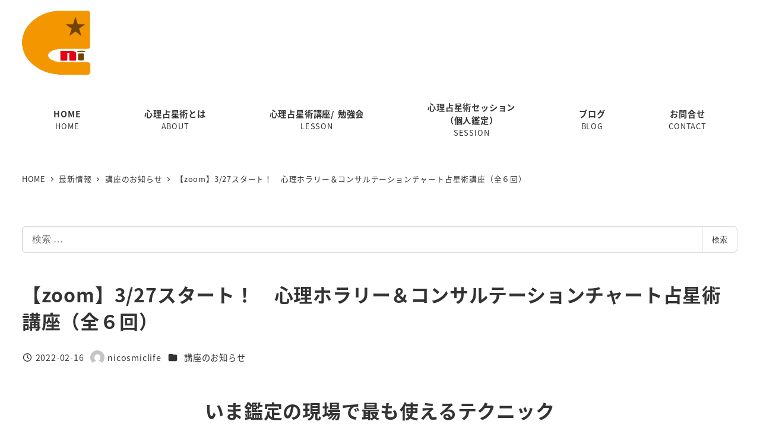

--- FILE ---
content_type: text/html; charset=UTF-8
request_url: https://nicosmiclife.com/news-lesson/zoom_211201-2/
body_size: 98640
content:
<!DOCTYPE html>
<html dir="ltr" lang="ja" prefix="og: https://ogp.me/ns#" data-sticky-footer="true" data-scrolled="false">

<head>
			<meta charset="UTF-8">
		<meta name="viewport" content="width=device-width, initial-scale=1, minimum-scale=1, viewport-fit=cover">
		<title>【zoom】3/27スタート！ 心理ホラリー＆コンサルテーションチャート占星術講座（全６回） | nicosmic life -- 心理占星術家 nico</title>

		<!-- All in One SEO 4.9.3 - aioseo.com -->
	<meta name="description" content="心理占星術の鑑定現場で最も使えるホラリー＆コンサルテーション占星術！現実的な解決方法と的確なアドバイスに定評のあるnicoの個人鑑定。その経験を元に、効果的な心理占星術ならではの分析方法とクライアントの心を引き出す傾聴ポイントを徹底解説。プロ・セミプロの方から現場の即戦力が身につくと大好評、ZOOMで開講。" />
	<meta name="robots" content="max-image-preview:large" />
	<meta name="author" content="nicosmiclife"/>
	<link rel="canonical" href="https://nicosmiclife.com/news-lesson/zoom_211201-2/" />
	<meta name="generator" content="All in One SEO (AIOSEO) 4.9.3" />
		<meta property="og:locale" content="ja_JP" />
		<meta property="og:site_name" content="nicosmic life -- 心理占星術家 nico | 心理占星術家nico 公式サイト" />
		<meta property="og:type" content="article" />
		<meta property="og:title" content="【zoom】3/27スタート！ 心理ホラリー＆コンサルテーションチャート占星術講座（全６回） | nicosmic life -- 心理占星術家 nico" />
		<meta property="og:description" content="心理占星術の鑑定現場で最も使えるホラリー＆コンサルテーション占星術！現実的な解決方法と的確なアドバイスに定評のあるnicoの個人鑑定。その経験を元に、効果的な心理占星術ならではの分析方法とクライアントの心を引き出す傾聴ポイントを徹底解説。プロ・セミプロの方から現場の即戦力が身につくと大好評、ZOOMで開講。" />
		<meta property="og:url" content="https://nicosmiclife.com/news-lesson/zoom_211201-2/" />
		<meta property="og:image" content="https://nicosmiclife.com/wp/wp-content/uploads/2021/03/cropped-fabicon_png03-removebg-preview.png" />
		<meta property="og:image:secure_url" content="https://nicosmiclife.com/wp/wp-content/uploads/2021/03/cropped-fabicon_png03-removebg-preview.png" />
		<meta property="article:published_time" content="2022-02-15T15:47:20+00:00" />
		<meta property="article:modified_time" content="2022-02-15T15:47:20+00:00" />
		<meta property="article:publisher" content="https://www.facebook.com/noriko.ninomiya.14/?locale=he_IL" />
		<meta name="twitter:card" content="summary" />
		<meta name="twitter:site" content="@nicosmic21" />
		<meta name="twitter:title" content="【zoom】3/27スタート！ 心理ホラリー＆コンサルテーションチャート占星術講座（全６回） | nicosmic life -- 心理占星術家 nico" />
		<meta name="twitter:description" content="心理占星術の鑑定現場で最も使えるホラリー＆コンサルテーション占星術！現実的な解決方法と的確なアドバイスに定評のあるnicoの個人鑑定。その経験を元に、効果的な心理占星術ならではの分析方法とクライアントの心を引き出す傾聴ポイントを徹底解説。プロ・セミプロの方から現場の即戦力が身につくと大好評、ZOOMで開講。" />
		<meta name="twitter:creator" content="@nicosmic21" />
		<meta name="twitter:image" content="https://nicosmiclife.com/wp/wp-content/uploads/2021/03/cropped-fabicon_png03-removebg-preview.png" />
		<script type="application/ld+json" class="aioseo-schema">
			{"@context":"https:\/\/schema.org","@graph":[{"@type":"Article","@id":"https:\/\/nicosmiclife.com\/news-lesson\/zoom_211201-2\/#article","name":"\u3010zoom\u30113\/27\u30b9\u30bf\u30fc\u30c8\uff01 \u5fc3\u7406\u30db\u30e9\u30ea\u30fc\uff06\u30b3\u30f3\u30b5\u30eb\u30c6\u30fc\u30b7\u30e7\u30f3\u30c1\u30e3\u30fc\u30c8\u5360\u661f\u8853\u8b1b\u5ea7\uff08\u5168\uff16\u56de\uff09 | nicosmic life -- \u5fc3\u7406\u5360\u661f\u8853\u5bb6 nico","headline":"\u3010zoom\u30113\/27\u30b9\u30bf\u30fc\u30c8\uff01\u3000\u5fc3\u7406\u30db\u30e9\u30ea\u30fc\uff06\u30b3\u30f3\u30b5\u30eb\u30c6\u30fc\u30b7\u30e7\u30f3\u30c1\u30e3\u30fc\u30c8\u5360\u661f\u8853\u8b1b\u5ea7\uff08\u5168\uff16\u56de\uff09","author":{"@id":"https:\/\/nicosmiclife.com\/author\/admin\/#author"},"publisher":{"@id":"https:\/\/nicosmiclife.com\/#person"},"image":{"@type":"ImageObject","url":"https:\/\/nicosmiclife.com\/wp\/wp-content\/uploads\/2022\/02\/2022bnr_horary-scaled.jpg","width":2560,"height":1280},"datePublished":"2022-02-16T00:47:20+09:00","dateModified":"2022-02-16T00:47:20+09:00","inLanguage":"ja","mainEntityOfPage":{"@id":"https:\/\/nicosmiclife.com\/news-lesson\/zoom_211201-2\/#webpage"},"isPartOf":{"@id":"https:\/\/nicosmiclife.com\/news-lesson\/zoom_211201-2\/#webpage"},"articleSection":"\u8b1b\u5ea7\u306e\u304a\u77e5\u3089\u305b, \u30db\u30e9\u30ea\u30fc\u5360\u661f\u8853"},{"@type":"BreadcrumbList","@id":"https:\/\/nicosmiclife.com\/news-lesson\/zoom_211201-2\/#breadcrumblist","itemListElement":[{"@type":"ListItem","@id":"https:\/\/nicosmiclife.com#listItem","position":1,"name":"Home","item":"https:\/\/nicosmiclife.com","nextItem":{"@type":"ListItem","@id":"https:\/\/nicosmiclife.com\/category\/news-lesson\/#listItem","name":"\u8b1b\u5ea7\u306e\u304a\u77e5\u3089\u305b"}},{"@type":"ListItem","@id":"https:\/\/nicosmiclife.com\/category\/news-lesson\/#listItem","position":2,"name":"\u8b1b\u5ea7\u306e\u304a\u77e5\u3089\u305b","item":"https:\/\/nicosmiclife.com\/category\/news-lesson\/","nextItem":{"@type":"ListItem","@id":"https:\/\/nicosmiclife.com\/news-lesson\/zoom_211201-2\/#listItem","name":"\u3010zoom\u30113\/27\u30b9\u30bf\u30fc\u30c8\uff01\u3000\u5fc3\u7406\u30db\u30e9\u30ea\u30fc\uff06\u30b3\u30f3\u30b5\u30eb\u30c6\u30fc\u30b7\u30e7\u30f3\u30c1\u30e3\u30fc\u30c8\u5360\u661f\u8853\u8b1b\u5ea7\uff08\u5168\uff16\u56de\uff09"},"previousItem":{"@type":"ListItem","@id":"https:\/\/nicosmiclife.com#listItem","name":"Home"}},{"@type":"ListItem","@id":"https:\/\/nicosmiclife.com\/news-lesson\/zoom_211201-2\/#listItem","position":3,"name":"\u3010zoom\u30113\/27\u30b9\u30bf\u30fc\u30c8\uff01\u3000\u5fc3\u7406\u30db\u30e9\u30ea\u30fc\uff06\u30b3\u30f3\u30b5\u30eb\u30c6\u30fc\u30b7\u30e7\u30f3\u30c1\u30e3\u30fc\u30c8\u5360\u661f\u8853\u8b1b\u5ea7\uff08\u5168\uff16\u56de\uff09","previousItem":{"@type":"ListItem","@id":"https:\/\/nicosmiclife.com\/category\/news-lesson\/#listItem","name":"\u8b1b\u5ea7\u306e\u304a\u77e5\u3089\u305b"}}]},{"@type":"Person","@id":"https:\/\/nicosmiclife.com\/#person","name":"nico","image":{"@type":"ImageObject","@id":"https:\/\/nicosmiclife.com\/news-lesson\/zoom_211201-2\/#personImage","url":"https:\/\/secure.gravatar.com\/avatar\/16bda3e81540482754420a30406410795ae24dd1a4b1bea2aff2da604a112ec1?s=96&d=mm&r=g","width":96,"height":96,"caption":"nico"}},{"@type":"Person","@id":"https:\/\/nicosmiclife.com\/author\/admin\/#author","url":"https:\/\/nicosmiclife.com\/author\/admin\/","name":"nicosmiclife","image":{"@type":"ImageObject","@id":"https:\/\/nicosmiclife.com\/news-lesson\/zoom_211201-2\/#authorImage","url":"https:\/\/secure.gravatar.com\/avatar\/ad73a6ec9e63a8d0d1b4e9338a470a3bdffa18336152e2ef8ad8d5c58945f60a?s=96&d=mm&r=g","width":96,"height":96,"caption":"nicosmiclife"}},{"@type":"WebPage","@id":"https:\/\/nicosmiclife.com\/news-lesson\/zoom_211201-2\/#webpage","url":"https:\/\/nicosmiclife.com\/news-lesson\/zoom_211201-2\/","name":"\u3010zoom\u30113\/27\u30b9\u30bf\u30fc\u30c8\uff01 \u5fc3\u7406\u30db\u30e9\u30ea\u30fc\uff06\u30b3\u30f3\u30b5\u30eb\u30c6\u30fc\u30b7\u30e7\u30f3\u30c1\u30e3\u30fc\u30c8\u5360\u661f\u8853\u8b1b\u5ea7\uff08\u5168\uff16\u56de\uff09 | nicosmic life -- \u5fc3\u7406\u5360\u661f\u8853\u5bb6 nico","description":"\u5fc3\u7406\u5360\u661f\u8853\u306e\u9451\u5b9a\u73fe\u5834\u3067\u6700\u3082\u4f7f\u3048\u308b\u30db\u30e9\u30ea\u30fc\uff06\u30b3\u30f3\u30b5\u30eb\u30c6\u30fc\u30b7\u30e7\u30f3\u5360\u661f\u8853\uff01\u73fe\u5b9f\u7684\u306a\u89e3\u6c7a\u65b9\u6cd5\u3068\u7684\u78ba\u306a\u30a2\u30c9\u30d0\u30a4\u30b9\u306b\u5b9a\u8a55\u306e\u3042\u308bnico\u306e\u500b\u4eba\u9451\u5b9a\u3002\u305d\u306e\u7d4c\u9a13\u3092\u5143\u306b\u3001\u52b9\u679c\u7684\u306a\u5fc3\u7406\u5360\u661f\u8853\u306a\u3089\u3067\u306f\u306e\u5206\u6790\u65b9\u6cd5\u3068\u30af\u30e9\u30a4\u30a2\u30f3\u30c8\u306e\u5fc3\u3092\u5f15\u304d\u51fa\u3059\u50be\u8074\u30dd\u30a4\u30f3\u30c8\u3092\u5fb9\u5e95\u89e3\u8aac\u3002\u30d7\u30ed\u30fb\u30bb\u30df\u30d7\u30ed\u306e\u65b9\u304b\u3089\u73fe\u5834\u306e\u5373\u6226\u529b\u304c\u8eab\u306b\u3064\u304f\u3068\u5927\u597d\u8a55\u3001ZOOM\u3067\u958b\u8b1b\u3002","inLanguage":"ja","isPartOf":{"@id":"https:\/\/nicosmiclife.com\/#website"},"breadcrumb":{"@id":"https:\/\/nicosmiclife.com\/news-lesson\/zoom_211201-2\/#breadcrumblist"},"author":{"@id":"https:\/\/nicosmiclife.com\/author\/admin\/#author"},"creator":{"@id":"https:\/\/nicosmiclife.com\/author\/admin\/#author"},"image":{"@type":"ImageObject","url":"https:\/\/nicosmiclife.com\/wp\/wp-content\/uploads\/2022\/02\/2022bnr_horary-scaled.jpg","@id":"https:\/\/nicosmiclife.com\/news-lesson\/zoom_211201-2\/#mainImage","width":2560,"height":1280},"primaryImageOfPage":{"@id":"https:\/\/nicosmiclife.com\/news-lesson\/zoom_211201-2\/#mainImage"},"datePublished":"2022-02-16T00:47:20+09:00","dateModified":"2022-02-16T00:47:20+09:00"},{"@type":"WebSite","@id":"https:\/\/nicosmiclife.com\/#website","url":"https:\/\/nicosmiclife.com\/","name":"nicosmic life -- \u5fc3\u7406\u5360\u661f\u8853\u5bb6 nico","description":"\u5fc3\u7406\u5360\u661f\u8853\u5bb6nico \u516c\u5f0f\u30b5\u30a4\u30c8","inLanguage":"ja","publisher":{"@id":"https:\/\/nicosmiclife.com\/#person"}}]}
		</script>
		<!-- All in One SEO -->

					<meta property="og:title" content="【zoom】3/27スタート！　心理ホラリー＆コンサルテーションチャート占星術講座（全６回）">
		
					<meta property="og:type" content="article">
		
					<meta property="og:url" content="https://nicosmiclife.com/news-lesson/zoom_211201-2/">
		
					<meta property="og:image" content="https://nicosmiclife.com/wp/wp-content/uploads/2022/02/2022bnr_horary-scaled.jpg">
		
					<meta property="og:site_name" content="nicosmic life -- 心理占星術家 nico">
		
					<meta property="og:description" content="いま鑑定の現場で最も使えるテクニック &nbsp; 心理占星術の分析方法とクライアントの心を引き出すカウンセリ&hellip;">
		
					<meta property="og:locale" content="ja_JP">
		
				<link rel='dns-prefetch' href='//webfonts.sakura.ne.jp' />
<link rel='dns-prefetch' href='//www.googletagmanager.com' />
<link rel='dns-prefetch' href='//use.fontawesome.com' />
<link rel="alternate" type="application/rss+xml" title="nicosmic life -- 心理占星術家 nico &raquo; フィード" href="https://nicosmiclife.com/feed/" />
<link rel="alternate" type="application/rss+xml" title="nicosmic life -- 心理占星術家 nico &raquo; コメントフィード" href="https://nicosmiclife.com/comments/feed/" />
		<link rel="profile" href="http://gmpg.org/xfn/11">
												<link rel="alternate" title="oEmbed (JSON)" type="application/json+oembed" href="https://nicosmiclife.com/wp-json/oembed/1.0/embed?url=https%3A%2F%2Fnicosmiclife.com%2Fnews-lesson%2Fzoom_211201-2%2F" />
<link rel="alternate" title="oEmbed (XML)" type="text/xml+oembed" href="https://nicosmiclife.com/wp-json/oembed/1.0/embed?url=https%3A%2F%2Fnicosmiclife.com%2Fnews-lesson%2Fzoom_211201-2%2F&#038;format=xml" />
<style id='wp-img-auto-sizes-contain-inline-css' type='text/css'>
img:is([sizes=auto i],[sizes^="auto," i]){contain-intrinsic-size:3000px 1500px}
/*# sourceURL=wp-img-auto-sizes-contain-inline-css */
</style>
<link rel='stylesheet' id='wp-share-buttons-css' href='https://nicosmiclife.com/wp/wp-content/themes/snow-monkey/vendor/inc2734/wp-share-buttons/src/assets/css/wp-share-buttons.css?ver=1764242035' type='text/css' media='all' />
<link rel='stylesheet' id='slick-carousel-css' href='https://nicosmiclife.com/wp/wp-content/themes/snow-monkey/vendor/inc2734/wp-awesome-widgets/src/assets/packages/slick-carousel/slick/slick.css?ver=1764242034' type='text/css' media='all' />
<link rel='stylesheet' id='slick-carousel-theme-css' href='https://nicosmiclife.com/wp/wp-content/themes/snow-monkey/vendor/inc2734/wp-awesome-widgets/src/assets/packages/slick-carousel/slick/slick-theme.css?ver=1764242034' type='text/css' media='all' />
<link rel='stylesheet' id='wp-awesome-widgets-css' href='https://nicosmiclife.com/wp/wp-content/themes/snow-monkey/vendor/inc2734/wp-awesome-widgets/src/assets/css/app.css?ver=1764242034' type='text/css' media='all' />
<link rel='stylesheet' id='wp-pure-css-gallery-css' href='https://nicosmiclife.com/wp/wp-content/themes/snow-monkey/vendor/inc2734/wp-pure-css-gallery/src/assets/css/wp-pure-css-gallery.css?ver=1764242035' type='text/css' media='all' />
<style id='wp-emoji-styles-inline-css' type='text/css'>

	img.wp-smiley, img.emoji {
		display: inline !important;
		border: none !important;
		box-shadow: none !important;
		height: 1em !important;
		width: 1em !important;
		margin: 0 0.07em !important;
		vertical-align: -0.1em !important;
		background: none !important;
		padding: 0 !important;
	}
/*# sourceURL=wp-emoji-styles-inline-css */
</style>
<link rel='stylesheet' id='wp-block-library-css' href='https://nicosmiclife.com/wp/wp-includes/css/dist/block-library/style.min.css?ver=6.9' type='text/css' media='all' />
<style id='global-styles-inline-css' type='text/css'>
:root{--wp--preset--aspect-ratio--square: 1;--wp--preset--aspect-ratio--4-3: 4/3;--wp--preset--aspect-ratio--3-4: 3/4;--wp--preset--aspect-ratio--3-2: 3/2;--wp--preset--aspect-ratio--2-3: 2/3;--wp--preset--aspect-ratio--16-9: 16/9;--wp--preset--aspect-ratio--9-16: 9/16;--wp--preset--color--black: #000000;--wp--preset--color--cyan-bluish-gray: #abb8c3;--wp--preset--color--white: #ffffff;--wp--preset--color--pale-pink: #f78da7;--wp--preset--color--vivid-red: #cf2e2e;--wp--preset--color--luminous-vivid-orange: #ff6900;--wp--preset--color--luminous-vivid-amber: #fcb900;--wp--preset--color--light-green-cyan: #7bdcb5;--wp--preset--color--vivid-green-cyan: #00d084;--wp--preset--color--pale-cyan-blue: #8ed1fc;--wp--preset--color--vivid-cyan-blue: #0693e3;--wp--preset--color--vivid-purple: #9b51e0;--wp--preset--color--sm-accent: var(--accent-color);--wp--preset--color--sm-sub-accent: var(--sub-accent-color);--wp--preset--color--sm-text: var(--_color-text);--wp--preset--color--sm-text-alt: var(--_color-white);--wp--preset--color--sm-lightest-gray: var(--_lightest-color-gray);--wp--preset--color--sm-lighter-gray: var(--_lighter-color-gray);--wp--preset--color--sm-light-gray: var(--_light-color-gray);--wp--preset--color--sm-gray: var(--_color-gray);--wp--preset--color--sm-dark-gray: var(--_dark-color-gray);--wp--preset--color--sm-darker-gray: var(--_darker-color-gray);--wp--preset--color--sm-darkest-gray: var(--_darkest-color-gray);--wp--preset--gradient--vivid-cyan-blue-to-vivid-purple: linear-gradient(135deg,rgb(6,147,227) 0%,rgb(155,81,224) 100%);--wp--preset--gradient--light-green-cyan-to-vivid-green-cyan: linear-gradient(135deg,rgb(122,220,180) 0%,rgb(0,208,130) 100%);--wp--preset--gradient--luminous-vivid-amber-to-luminous-vivid-orange: linear-gradient(135deg,rgb(252,185,0) 0%,rgb(255,105,0) 100%);--wp--preset--gradient--luminous-vivid-orange-to-vivid-red: linear-gradient(135deg,rgb(255,105,0) 0%,rgb(207,46,46) 100%);--wp--preset--gradient--very-light-gray-to-cyan-bluish-gray: linear-gradient(135deg,rgb(238,238,238) 0%,rgb(169,184,195) 100%);--wp--preset--gradient--cool-to-warm-spectrum: linear-gradient(135deg,rgb(74,234,220) 0%,rgb(151,120,209) 20%,rgb(207,42,186) 40%,rgb(238,44,130) 60%,rgb(251,105,98) 80%,rgb(254,248,76) 100%);--wp--preset--gradient--blush-light-purple: linear-gradient(135deg,rgb(255,206,236) 0%,rgb(152,150,240) 100%);--wp--preset--gradient--blush-bordeaux: linear-gradient(135deg,rgb(254,205,165) 0%,rgb(254,45,45) 50%,rgb(107,0,62) 100%);--wp--preset--gradient--luminous-dusk: linear-gradient(135deg,rgb(255,203,112) 0%,rgb(199,81,192) 50%,rgb(65,88,208) 100%);--wp--preset--gradient--pale-ocean: linear-gradient(135deg,rgb(255,245,203) 0%,rgb(182,227,212) 50%,rgb(51,167,181) 100%);--wp--preset--gradient--electric-grass: linear-gradient(135deg,rgb(202,248,128) 0%,rgb(113,206,126) 100%);--wp--preset--gradient--midnight: linear-gradient(135deg,rgb(2,3,129) 0%,rgb(40,116,252) 100%);--wp--preset--font-size--small: 13px;--wp--preset--font-size--medium: 20px;--wp--preset--font-size--large: 36px;--wp--preset--font-size--x-large: 42px;--wp--preset--font-size--sm-xs: 0.8rem;--wp--preset--font-size--sm-s: 0.88rem;--wp--preset--font-size--sm-m: 1rem;--wp--preset--font-size--sm-l: 1.14rem;--wp--preset--font-size--sm-xl: 1.33rem;--wp--preset--font-size--sm-2-xl: 1.6rem;--wp--preset--font-size--sm-3-xl: 2rem;--wp--preset--font-size--sm-4-xl: 2.66rem;--wp--preset--font-size--sm-5-xl: 4rem;--wp--preset--font-size--sm-6-xl: 8rem;--wp--preset--spacing--20: var(--_s-2);--wp--preset--spacing--30: var(--_s-1);--wp--preset--spacing--40: var(--_s1);--wp--preset--spacing--50: var(--_s2);--wp--preset--spacing--60: var(--_s3);--wp--preset--spacing--70: var(--_s4);--wp--preset--spacing--80: var(--_s5);--wp--preset--shadow--natural: 6px 6px 9px rgba(0, 0, 0, 0.2);--wp--preset--shadow--deep: 12px 12px 50px rgba(0, 0, 0, 0.4);--wp--preset--shadow--sharp: 6px 6px 0px rgba(0, 0, 0, 0.2);--wp--preset--shadow--outlined: 6px 6px 0px -3px rgb(255, 255, 255), 6px 6px rgb(0, 0, 0);--wp--preset--shadow--crisp: 6px 6px 0px rgb(0, 0, 0);--wp--custom--slim-width: 46rem;--wp--custom--content-width: var(--_global--container-max-width);--wp--custom--content-wide-width: var(--_global--container-max-width);--wp--custom--has-sidebar-main-basis: var(--wp--custom--slim-width);--wp--custom--has-sidebar-sidebar-basis: 336px;}:root { --wp--style--global--content-size: var(--wp--custom--content-width);--wp--style--global--wide-size: var(--wp--custom--content-wide-width); }:where(body) { margin: 0; }.wp-site-blocks > .alignleft { float: left; margin-right: 2em; }.wp-site-blocks > .alignright { float: right; margin-left: 2em; }.wp-site-blocks > .aligncenter { justify-content: center; margin-left: auto; margin-right: auto; }:where(.wp-site-blocks) > * { margin-block-start: var(--_margin1); margin-block-end: 0; }:where(.wp-site-blocks) > :first-child { margin-block-start: 0; }:where(.wp-site-blocks) > :last-child { margin-block-end: 0; }:root { --wp--style--block-gap: var(--_margin1); }:root :where(.is-layout-flow) > :first-child{margin-block-start: 0;}:root :where(.is-layout-flow) > :last-child{margin-block-end: 0;}:root :where(.is-layout-flow) > *{margin-block-start: var(--_margin1);margin-block-end: 0;}:root :where(.is-layout-constrained) > :first-child{margin-block-start: 0;}:root :where(.is-layout-constrained) > :last-child{margin-block-end: 0;}:root :where(.is-layout-constrained) > *{margin-block-start: var(--_margin1);margin-block-end: 0;}:root :where(.is-layout-flex){gap: var(--_margin1);}:root :where(.is-layout-grid){gap: var(--_margin1);}.is-layout-flow > .alignleft{float: left;margin-inline-start: 0;margin-inline-end: 2em;}.is-layout-flow > .alignright{float: right;margin-inline-start: 2em;margin-inline-end: 0;}.is-layout-flow > .aligncenter{margin-left: auto !important;margin-right: auto !important;}.is-layout-constrained > .alignleft{float: left;margin-inline-start: 0;margin-inline-end: 2em;}.is-layout-constrained > .alignright{float: right;margin-inline-start: 2em;margin-inline-end: 0;}.is-layout-constrained > .aligncenter{margin-left: auto !important;margin-right: auto !important;}.is-layout-constrained > :where(:not(.alignleft):not(.alignright):not(.alignfull)){max-width: var(--wp--style--global--content-size);margin-left: auto !important;margin-right: auto !important;}.is-layout-constrained > .alignwide{max-width: var(--wp--style--global--wide-size);}body .is-layout-flex{display: flex;}.is-layout-flex{flex-wrap: wrap;align-items: center;}.is-layout-flex > :is(*, div){margin: 0;}body .is-layout-grid{display: grid;}.is-layout-grid > :is(*, div){margin: 0;}body{padding-top: 0px;padding-right: 0px;padding-bottom: 0px;padding-left: 0px;}a:where(:not(.wp-element-button)){color: var(--wp--preset--color--sm-accent);text-decoration: underline;}:root :where(.wp-element-button, .wp-block-button__link){background-color: var(--wp--preset--color--sm-accent);border-radius: var(--_global--border-radius);border-width: 0;color: var(--wp--preset--color--sm-text-alt);font-family: inherit;font-size: inherit;font-style: inherit;font-weight: inherit;letter-spacing: inherit;line-height: inherit;padding-top: calc(var(--_padding-1) * .5);padding-right: var(--_padding-1);padding-bottom: calc(var(--_padding-1) * .5);padding-left: var(--_padding-1);text-decoration: none;text-transform: inherit;}.has-black-color{color: var(--wp--preset--color--black) !important;}.has-cyan-bluish-gray-color{color: var(--wp--preset--color--cyan-bluish-gray) !important;}.has-white-color{color: var(--wp--preset--color--white) !important;}.has-pale-pink-color{color: var(--wp--preset--color--pale-pink) !important;}.has-vivid-red-color{color: var(--wp--preset--color--vivid-red) !important;}.has-luminous-vivid-orange-color{color: var(--wp--preset--color--luminous-vivid-orange) !important;}.has-luminous-vivid-amber-color{color: var(--wp--preset--color--luminous-vivid-amber) !important;}.has-light-green-cyan-color{color: var(--wp--preset--color--light-green-cyan) !important;}.has-vivid-green-cyan-color{color: var(--wp--preset--color--vivid-green-cyan) !important;}.has-pale-cyan-blue-color{color: var(--wp--preset--color--pale-cyan-blue) !important;}.has-vivid-cyan-blue-color{color: var(--wp--preset--color--vivid-cyan-blue) !important;}.has-vivid-purple-color{color: var(--wp--preset--color--vivid-purple) !important;}.has-sm-accent-color{color: var(--wp--preset--color--sm-accent) !important;}.has-sm-sub-accent-color{color: var(--wp--preset--color--sm-sub-accent) !important;}.has-sm-text-color{color: var(--wp--preset--color--sm-text) !important;}.has-sm-text-alt-color{color: var(--wp--preset--color--sm-text-alt) !important;}.has-sm-lightest-gray-color{color: var(--wp--preset--color--sm-lightest-gray) !important;}.has-sm-lighter-gray-color{color: var(--wp--preset--color--sm-lighter-gray) !important;}.has-sm-light-gray-color{color: var(--wp--preset--color--sm-light-gray) !important;}.has-sm-gray-color{color: var(--wp--preset--color--sm-gray) !important;}.has-sm-dark-gray-color{color: var(--wp--preset--color--sm-dark-gray) !important;}.has-sm-darker-gray-color{color: var(--wp--preset--color--sm-darker-gray) !important;}.has-sm-darkest-gray-color{color: var(--wp--preset--color--sm-darkest-gray) !important;}.has-black-background-color{background-color: var(--wp--preset--color--black) !important;}.has-cyan-bluish-gray-background-color{background-color: var(--wp--preset--color--cyan-bluish-gray) !important;}.has-white-background-color{background-color: var(--wp--preset--color--white) !important;}.has-pale-pink-background-color{background-color: var(--wp--preset--color--pale-pink) !important;}.has-vivid-red-background-color{background-color: var(--wp--preset--color--vivid-red) !important;}.has-luminous-vivid-orange-background-color{background-color: var(--wp--preset--color--luminous-vivid-orange) !important;}.has-luminous-vivid-amber-background-color{background-color: var(--wp--preset--color--luminous-vivid-amber) !important;}.has-light-green-cyan-background-color{background-color: var(--wp--preset--color--light-green-cyan) !important;}.has-vivid-green-cyan-background-color{background-color: var(--wp--preset--color--vivid-green-cyan) !important;}.has-pale-cyan-blue-background-color{background-color: var(--wp--preset--color--pale-cyan-blue) !important;}.has-vivid-cyan-blue-background-color{background-color: var(--wp--preset--color--vivid-cyan-blue) !important;}.has-vivid-purple-background-color{background-color: var(--wp--preset--color--vivid-purple) !important;}.has-sm-accent-background-color{background-color: var(--wp--preset--color--sm-accent) !important;}.has-sm-sub-accent-background-color{background-color: var(--wp--preset--color--sm-sub-accent) !important;}.has-sm-text-background-color{background-color: var(--wp--preset--color--sm-text) !important;}.has-sm-text-alt-background-color{background-color: var(--wp--preset--color--sm-text-alt) !important;}.has-sm-lightest-gray-background-color{background-color: var(--wp--preset--color--sm-lightest-gray) !important;}.has-sm-lighter-gray-background-color{background-color: var(--wp--preset--color--sm-lighter-gray) !important;}.has-sm-light-gray-background-color{background-color: var(--wp--preset--color--sm-light-gray) !important;}.has-sm-gray-background-color{background-color: var(--wp--preset--color--sm-gray) !important;}.has-sm-dark-gray-background-color{background-color: var(--wp--preset--color--sm-dark-gray) !important;}.has-sm-darker-gray-background-color{background-color: var(--wp--preset--color--sm-darker-gray) !important;}.has-sm-darkest-gray-background-color{background-color: var(--wp--preset--color--sm-darkest-gray) !important;}.has-black-border-color{border-color: var(--wp--preset--color--black) !important;}.has-cyan-bluish-gray-border-color{border-color: var(--wp--preset--color--cyan-bluish-gray) !important;}.has-white-border-color{border-color: var(--wp--preset--color--white) !important;}.has-pale-pink-border-color{border-color: var(--wp--preset--color--pale-pink) !important;}.has-vivid-red-border-color{border-color: var(--wp--preset--color--vivid-red) !important;}.has-luminous-vivid-orange-border-color{border-color: var(--wp--preset--color--luminous-vivid-orange) !important;}.has-luminous-vivid-amber-border-color{border-color: var(--wp--preset--color--luminous-vivid-amber) !important;}.has-light-green-cyan-border-color{border-color: var(--wp--preset--color--light-green-cyan) !important;}.has-vivid-green-cyan-border-color{border-color: var(--wp--preset--color--vivid-green-cyan) !important;}.has-pale-cyan-blue-border-color{border-color: var(--wp--preset--color--pale-cyan-blue) !important;}.has-vivid-cyan-blue-border-color{border-color: var(--wp--preset--color--vivid-cyan-blue) !important;}.has-vivid-purple-border-color{border-color: var(--wp--preset--color--vivid-purple) !important;}.has-sm-accent-border-color{border-color: var(--wp--preset--color--sm-accent) !important;}.has-sm-sub-accent-border-color{border-color: var(--wp--preset--color--sm-sub-accent) !important;}.has-sm-text-border-color{border-color: var(--wp--preset--color--sm-text) !important;}.has-sm-text-alt-border-color{border-color: var(--wp--preset--color--sm-text-alt) !important;}.has-sm-lightest-gray-border-color{border-color: var(--wp--preset--color--sm-lightest-gray) !important;}.has-sm-lighter-gray-border-color{border-color: var(--wp--preset--color--sm-lighter-gray) !important;}.has-sm-light-gray-border-color{border-color: var(--wp--preset--color--sm-light-gray) !important;}.has-sm-gray-border-color{border-color: var(--wp--preset--color--sm-gray) !important;}.has-sm-dark-gray-border-color{border-color: var(--wp--preset--color--sm-dark-gray) !important;}.has-sm-darker-gray-border-color{border-color: var(--wp--preset--color--sm-darker-gray) !important;}.has-sm-darkest-gray-border-color{border-color: var(--wp--preset--color--sm-darkest-gray) !important;}.has-vivid-cyan-blue-to-vivid-purple-gradient-background{background: var(--wp--preset--gradient--vivid-cyan-blue-to-vivid-purple) !important;}.has-light-green-cyan-to-vivid-green-cyan-gradient-background{background: var(--wp--preset--gradient--light-green-cyan-to-vivid-green-cyan) !important;}.has-luminous-vivid-amber-to-luminous-vivid-orange-gradient-background{background: var(--wp--preset--gradient--luminous-vivid-amber-to-luminous-vivid-orange) !important;}.has-luminous-vivid-orange-to-vivid-red-gradient-background{background: var(--wp--preset--gradient--luminous-vivid-orange-to-vivid-red) !important;}.has-very-light-gray-to-cyan-bluish-gray-gradient-background{background: var(--wp--preset--gradient--very-light-gray-to-cyan-bluish-gray) !important;}.has-cool-to-warm-spectrum-gradient-background{background: var(--wp--preset--gradient--cool-to-warm-spectrum) !important;}.has-blush-light-purple-gradient-background{background: var(--wp--preset--gradient--blush-light-purple) !important;}.has-blush-bordeaux-gradient-background{background: var(--wp--preset--gradient--blush-bordeaux) !important;}.has-luminous-dusk-gradient-background{background: var(--wp--preset--gradient--luminous-dusk) !important;}.has-pale-ocean-gradient-background{background: var(--wp--preset--gradient--pale-ocean) !important;}.has-electric-grass-gradient-background{background: var(--wp--preset--gradient--electric-grass) !important;}.has-midnight-gradient-background{background: var(--wp--preset--gradient--midnight) !important;}.has-small-font-size{font-size: var(--wp--preset--font-size--small) !important;}.has-medium-font-size{font-size: var(--wp--preset--font-size--medium) !important;}.has-large-font-size{font-size: var(--wp--preset--font-size--large) !important;}.has-x-large-font-size{font-size: var(--wp--preset--font-size--x-large) !important;}.has-sm-xs-font-size{font-size: var(--wp--preset--font-size--sm-xs) !important;}.has-sm-s-font-size{font-size: var(--wp--preset--font-size--sm-s) !important;}.has-sm-m-font-size{font-size: var(--wp--preset--font-size--sm-m) !important;}.has-sm-l-font-size{font-size: var(--wp--preset--font-size--sm-l) !important;}.has-sm-xl-font-size{font-size: var(--wp--preset--font-size--sm-xl) !important;}.has-sm-2-xl-font-size{font-size: var(--wp--preset--font-size--sm-2-xl) !important;}.has-sm-3-xl-font-size{font-size: var(--wp--preset--font-size--sm-3-xl) !important;}.has-sm-4-xl-font-size{font-size: var(--wp--preset--font-size--sm-4-xl) !important;}.has-sm-5-xl-font-size{font-size: var(--wp--preset--font-size--sm-5-xl) !important;}.has-sm-6-xl-font-size{font-size: var(--wp--preset--font-size--sm-6-xl) !important;}
/*# sourceURL=global-styles-inline-css */
</style>

<link rel='stylesheet' id='wp-like-me-box-css' href='https://nicosmiclife.com/wp/wp-content/themes/snow-monkey/vendor/inc2734/wp-like-me-box/src/assets/css/wp-like-me-box.css?ver=1764242035' type='text/css' media='all' />
<link rel='stylesheet' id='wp-oembed-blog-card-css' href='https://nicosmiclife.com/wp/wp-content/themes/snow-monkey/vendor/inc2734/wp-oembed-blog-card/src/assets/css/app.css?ver=1764242034' type='text/css' media='all' />
<link rel='stylesheet' id='spider-css' href='https://nicosmiclife.com/wp/wp-content/plugins/snow-monkey-blocks/dist/packages/spider/dist/css/spider.css?ver=1769008111' type='text/css' media='all' />
<link rel='stylesheet' id='snow-monkey-blocks-css' href='https://nicosmiclife.com/wp/wp-content/plugins/snow-monkey-blocks/dist/css/blocks.css?ver=1769008111' type='text/css' media='all' />
<link rel='stylesheet' id='snow-monkey-app-css' href='https://nicosmiclife.com/wp/wp-content/themes/snow-monkey/assets/css/app/app.css?ver=1764242034' type='text/css' media='all' />
<style id='snow-monkey-app-inline-css' type='text/css'>
@font-face { font-family: "Noto Sans JP"; font-style: normal; font-weight: 400; src: url("https://nicosmiclife.com/wp/wp-content/themes/snow-monkey/assets/fonts/NotoSansJP-Regular.woff2") format("woff2"); }@font-face { font-family: "Noto Sans JP"; font-style: normal; font-weight: 700; src: url("https://nicosmiclife.com/wp/wp-content/themes/snow-monkey/assets/fonts/NotoSansJP-Bold.woff2") format("woff2"); }@font-face { font-family: "Noto Serif JP"; font-style: normal; font-weight: 400; src: url("https://nicosmiclife.com/wp/wp-content/themes/snow-monkey/assets/fonts/NotoSerifJP-Regular.woff2") format("woff2"); }@font-face { font-family: "Noto Serif JP"; font-style: normal; font-weight: 700; src: url("https://nicosmiclife.com/wp/wp-content/themes/snow-monkey/assets/fonts/NotoSerifJP-Bold.woff2") format("woff2"); }@font-face { font-family: "M PLUS 1p"; font-style: normal; font-weight: 400; src: url("https://nicosmiclife.com/wp/wp-content/themes/snow-monkey/assets/fonts/MPLUS1p-Regular.woff2") format("woff2"); }@font-face { font-family: "M PLUS 1p"; font-style: normal; font-weight: 700; src: url("https://nicosmiclife.com/wp/wp-content/themes/snow-monkey/assets/fonts/MPLUS1p-Bold.woff2") format("woff2"); }@font-face { font-family: "M PLUS Rounded 1c"; font-style: normal; font-weight: 400; src: url("https://nicosmiclife.com/wp/wp-content/themes/snow-monkey/assets/fonts/MPLUSRounded1c-Regular.woff2") format("woff2"); }@font-face { font-family: "M PLUS Rounded 1c"; font-style: normal; font-weight: 700; src: url("https://nicosmiclife.com/wp/wp-content/themes/snow-monkey/assets/fonts/MPLUSRounded1c-Bold.woff2") format("woff2"); }@font-face { font-family: "BIZ UDPGothic"; font-style: normal; font-weight: 400; src: url("https://nicosmiclife.com/wp/wp-content/themes/snow-monkey/assets/fonts/BIZUDPGothic-Regular.woff2") format("woff2"); }@font-face { font-family: "BIZ UDPGothic"; font-style: normal; font-weight: 700; src: url("https://nicosmiclife.com/wp/wp-content/themes/snow-monkey/assets/fonts/BIZUDPGothic-Bold.woff2") format("woff2"); }@font-face { font-family: "BIZ UDPMincho"; font-style: normal; font-weight: 400; src: url("https://nicosmiclife.com/wp/wp-content/themes/snow-monkey/assets/fonts/BIZUDPMincho-Regular.woff2") format("woff2"); }@font-face { font-family: "BIZ UDPMincho"; font-style: normal; font-weight: 700; src: url("https://nicosmiclife.com/wp/wp-content/themes/snow-monkey/assets/fonts/BIZUDPMincho-Bold.woff2") format("woff2"); }
input[type="email"],input[type="number"],input[type="password"],input[type="search"],input[type="tel"],input[type="text"],input[type="url"],textarea { font-size: 16px }
:root { --_margin-scale: 1;--_space: 1.8rem;--_space-unitless: 1.8;--accent-color: #95281d;--wp--preset--color--accent-color: var(--accent-color);--dark-accent-color: #40110c;--light-accent-color: #da4d3e;--lighter-accent-color: #e58278;--lightest-accent-color: #e89087;--sub-accent-color: #272a2f;--wp--preset--color--sub-accent-color: var(--sub-accent-color);--dark-sub-accent-color: #000000;--light-sub-accent-color: #555c67;--lighter-sub-accent-color: #757d8c;--lightest-sub-accent-color: #7e8794;--_half-leading: 0.3;--font-family: "Noto Sans JP",sans-serif;--_global--font-family: var(--font-family);--_global--font-size-px: 16px }
html { letter-spacing: 0.05rem }
.p-infobar__inner { background-color: #fedb1d }
.p-infobar__content { color: #000000 }
/*# sourceURL=snow-monkey-app-inline-css */
</style>
<link rel='stylesheet' id='snow-monkey-editor-css' href='https://nicosmiclife.com/wp/wp-content/plugins/snow-monkey-editor/dist/css/app.css?ver=1763737857' type='text/css' media='all' />
<link rel='stylesheet' id='snow-monkey-editor@front-css' href='https://nicosmiclife.com/wp/wp-content/plugins/snow-monkey-editor/dist/css/front.css?ver=1763737857' type='text/css' media='all' />
<link rel='stylesheet' id='snow-monkey-forms-css' href='https://nicosmiclife.com/wp/wp-content/plugins/snow-monkey-forms/dist/css/app.css?ver=1768181376' type='text/css' media='all' />
<link rel='stylesheet' id='snow-monkey-snow-monkey-forms-app-css' href='https://nicosmiclife.com/wp/wp-content/themes/snow-monkey/assets/css/dependency/snow-monkey-forms/app.css?ver=1764242034' type='text/css' media='all' />
<link rel='stylesheet' id='snow-monkey-snow-monkey-forms-theme-css' href='https://nicosmiclife.com/wp/wp-content/themes/snow-monkey/assets/css/dependency/snow-monkey-forms/app-theme.css?ver=1764242034' type='text/css' media='all' />
<link rel='stylesheet' id='snow-monkey-snow-monkey-blocks-app-css' href='https://nicosmiclife.com/wp/wp-content/themes/snow-monkey/assets/css/dependency/snow-monkey-blocks/app.css?ver=1764242034' type='text/css' media='all' />
<link rel='stylesheet' id='snow-monkey-snow-monkey-blocks-theme-css' href='https://nicosmiclife.com/wp/wp-content/themes/snow-monkey/assets/css/dependency/snow-monkey-blocks/app-theme.css?ver=1764242034' type='text/css' media='all' />
<style id='font-awesome-svg-styles-default-inline-css' type='text/css'>
.svg-inline--fa {
  display: inline-block;
  height: 1em;
  overflow: visible;
  vertical-align: -.125em;
}
/*# sourceURL=font-awesome-svg-styles-default-inline-css */
</style>
<link rel='stylesheet' id='font-awesome-svg-styles-css' href='https://nicosmiclife.com/wp/wp-content/uploads/font-awesome/v6.2.1/css/svg-with-js.css' type='text/css' media='all' />
<style id='font-awesome-svg-styles-inline-css' type='text/css'>
   .wp-block-font-awesome-icon svg::before,
   .wp-rich-text-font-awesome-icon svg::before {content: unset;}
/*# sourceURL=font-awesome-svg-styles-inline-css */
</style>
<link rel='stylesheet' id='snow-monkey-blocks-spider-slider-style-css' href='https://nicosmiclife.com/wp/wp-content/plugins/snow-monkey-blocks/dist/blocks/spider-slider/style-index.css?ver=1769008111' type='text/css' media='all' />
<link rel='stylesheet' id='RJE_R000SAMPLEsample-pattern-common-css' href='https://nicosmiclife.com/wp/wp-content/plugins/ruijinen-block-patterns1/dist/css/sample-pattern-common.css?ver=1754125082' type='text/css' media='all' />
<link rel='stylesheet' id='snow-monkey-blocks-background-parallax-css' href='https://nicosmiclife.com/wp/wp-content/plugins/snow-monkey-blocks/dist/css/background-parallax.css?ver=1769008111' type='text/css' media='all' />
<link rel='stylesheet' id='snow-monkey-editor@view-css' href='https://nicosmiclife.com/wp/wp-content/plugins/snow-monkey-editor/dist/css/view.css?ver=1763737857' type='text/css' media='all' />
<link rel='stylesheet' id='snow-monkey-theme-css' href='https://nicosmiclife.com/wp/wp-content/themes/snow-monkey/assets/css/app/app-theme.css?ver=1764242034' type='text/css' media='all' />
<style id='snow-monkey-theme-inline-css' type='text/css'>
:root { --entry-content-h2-background-color: #f7f7f7;--entry-content-h2-padding: calc(var(--_space) * 0.25) calc(var(--_space) * 0.25) calc(var(--_space) * 0.25) calc(var(--_space) * 0.5);--entry-content-h3-border-bottom: 1px solid #eee;--entry-content-h3-padding: 0 0 calc(var(--_space) * 0.25);--widget-title-display: flex;--widget-title-flex-direction: row;--widget-title-align-items: center;--widget-title-justify-content: center;--widget-title-pseudo-display: block;--widget-title-pseudo-content: "";--widget-title-pseudo-height: 1px;--widget-title-pseudo-background-color: #111;--widget-title-pseudo-flex: 1 0 0%;--widget-title-pseudo-min-width: 20px;--widget-title-before-margin-right: .5em;--widget-title-after-margin-left: .5em }
body { --entry-content-h2-border-left: 1px solid var(--wp--preset--color--sm-accent) }
/*# sourceURL=snow-monkey-theme-inline-css */
</style>
<style id='snow-monkey-inline-css' type='text/css'>
.c-site-branding__title .custom-logo { width: 58px; }@media (min-width: 64em) { .c-site-branding__title .custom-logo { width: 116px; } }
/*# sourceURL=snow-monkey-inline-css */
</style>
<link rel='stylesheet' id='snow-monkey-member-post-css' href='https://nicosmiclife.com/wp/wp-content/plugins/snow-monkey-member-post/dist/css/style.css?ver=1731510520' type='text/css' media='all' />
<link rel='stylesheet' id='xo-slider-css' href='https://nicosmiclife.com/wp/wp-content/plugins/xo-liteslider/css/base.min.css?ver=3.8.6' type='text/css' media='all' />
<link rel='stylesheet' id='xo-swiper-css' href='https://nicosmiclife.com/wp/wp-content/plugins/xo-liteslider/assets/vendor/swiper/swiper-bundle.min.css?ver=3.8.6' type='text/css' media='all' />
<link rel='stylesheet' id='snow-monkey-block-library-app-css' href='https://nicosmiclife.com/wp/wp-content/themes/snow-monkey/assets/css/block-library/app.css?ver=1764242034' type='text/css' media='all' />
<link rel='stylesheet' id='snow-monkey-block-library-theme-css' href='https://nicosmiclife.com/wp/wp-content/themes/snow-monkey/assets/css/block-library/app-theme.css?ver=1764242034' type='text/css' media='all' />
<link rel='stylesheet' id='snow-monkey-custom-widgets-app-css' href='https://nicosmiclife.com/wp/wp-content/themes/snow-monkey/assets/css/custom-widgets/app.css?ver=1764242034' type='text/css' media='all' />
<link rel='stylesheet' id='snow-monkey-custom-widgets-theme-css' href='https://nicosmiclife.com/wp/wp-content/themes/snow-monkey/assets/css/custom-widgets/app-theme.css?ver=1764242034' type='text/css' media='all' />
<style id='snow-monkey-custom-widgets-inline-css' type='text/css'>
.wpaw-site-branding__logo .custom-logo { width: 58px; }@media (min-width: 64em) { .wpaw-site-branding__logo .custom-logo { width: 116px; } }
/*# sourceURL=snow-monkey-custom-widgets-inline-css */
</style>
<link rel='stylesheet' id='is-style-RJE_R000HELPER_fullwidth_min_padding-front-css' href='https://nicosmiclife.com/wp/wp-content/plugins/ruijinen-block-patterns1/dist/css/block-styles/core/group/RJE_R000HELPER_fullwidth_min_padding/style-front.css?ver=1754125082' type='text/css' media='all' />
<link rel='stylesheet' id='is-style-RJE_R000HELPER_enforcement_fullwidth-front-css' href='https://nicosmiclife.com/wp/wp-content/plugins/ruijinen-block-patterns1/dist/css/block-styles/core/group/RJE_R000HELPER_enforcement_fullwidth/style-front.css?ver=1754125082' type='text/css' media='all' />
<link rel='stylesheet' id='is-style-RJE_R002LP_hero_one_column-front-css' href='https://nicosmiclife.com/wp/wp-content/plugins/ruijinen-block-patterns1/dist/css/block-styles/snow-monkey-blocks/section-with-bgimage/RJE_R002LP_hero_one_column/style-front.css?ver=1754125082' type='text/css' media='all' />
<link rel='stylesheet' id='is-style-RJE_R002LP_message_accent2-front-css' href='https://nicosmiclife.com/wp/wp-content/plugins/ruijinen-block-patterns1/dist/css/block-styles/snow-monkey-blocks/section/RJE_R002LP_message_accent2/style-front.css?ver=1754125082' type='text/css' media='all' />
<link rel='stylesheet' id='is-style-RJE_R002LP_section1-front-css' href='https://nicosmiclife.com/wp/wp-content/plugins/ruijinen-block-patterns1/dist/css/block-styles/snow-monkey-blocks/section/RJE_R002LP_section1/style-front.css?ver=1754125082' type='text/css' media='all' />
<link rel='stylesheet' id='is-style-RJE_R002LP_flow_panels-front-css' href='https://nicosmiclife.com/wp/wp-content/plugins/ruijinen-block-patterns1/dist/css/block-styles/snow-monkey-blocks/panels/RJE_R002LP_flow_panels/style-front.css?ver=1754125082' type='text/css' media='all' />
<link rel='stylesheet' id='font-awesome-official-css' href='https://use.fontawesome.com/releases/v6.2.1/css/all.css' type='text/css' media='all' integrity="sha384-twcuYPV86B3vvpwNhWJuaLdUSLF9+ttgM2A6M870UYXrOsxKfER2MKox5cirApyA" crossorigin="anonymous" />
<link rel='stylesheet' id='font-awesome-official-v4shim-css' href='https://use.fontawesome.com/releases/v6.2.1/css/v4-shims.css' type='text/css' media='all' integrity="sha384-RreHPODFsMyzCpG+dKnwxOSjmjkuPWWdYP8sLpBRoSd8qPNJwaxKGUdxhQOKwUc7" crossorigin="anonymous" />
<script type="text/javascript" defer src="https://nicosmiclife.com/wp/wp-includes/js/jquery/jquery.min.js?ver=3.7.1" id="jquery-core-js"></script>
<script type="text/javascript" defer src="//webfonts.sakura.ne.jp/js/sakurav3.js?fadein=0&amp;ver=3.1.4" id="typesquare_std-js"></script>
<script type="text/javascript" src="https://nicosmiclife.com/wp/wp-content/themes/snow-monkey/vendor/inc2734/wp-contents-outline/src/assets/packages/@inc2734/contents-outline/dist/index.js?ver=1764242035" id="contents-outline-js" defer="defer" data-wp-strategy="defer"></script>
<script type="text/javascript" src="https://nicosmiclife.com/wp/wp-content/themes/snow-monkey/vendor/inc2734/wp-contents-outline/src/assets/js/app.js?ver=1764242035" id="wp-contents-outline-js" defer="defer" data-wp-strategy="defer"></script>
<script type="text/javascript" id="wp-oembed-blog-card-js-extra">
/* <![CDATA[ */
var WP_OEMBED_BLOG_CARD = {"endpoint":"https://nicosmiclife.com/wp-json/wp-oembed-blog-card/v1"};
//# sourceURL=wp-oembed-blog-card-js-extra
/* ]]> */
</script>
<script type="text/javascript" src="https://nicosmiclife.com/wp/wp-content/themes/snow-monkey/vendor/inc2734/wp-oembed-blog-card/src/assets/js/app.js?ver=1764242034" id="wp-oembed-blog-card-js" defer="defer" data-wp-strategy="defer"></script>
<script type="text/javascript" id="wp-share-buttons-js-extra">
/* <![CDATA[ */
var inc2734_wp_share_buttons = {"copy_success":"\u30b3\u30d4\u30fc\u3057\u307e\u3057\u305f\uff01","copy_failed":"\u30b3\u30d4\u30fc\u306b\u5931\u6557\u3057\u307e\u3057\u305f\uff01"};
//# sourceURL=wp-share-buttons-js-extra
/* ]]> */
</script>
<script type="text/javascript" src="https://nicosmiclife.com/wp/wp-content/themes/snow-monkey/vendor/inc2734/wp-share-buttons/src/assets/js/wp-share-buttons.js?ver=1764242035" id="wp-share-buttons-js" defer="defer" data-wp-strategy="defer"></script>
<script type="text/javascript" src="https://nicosmiclife.com/wp/wp-content/plugins/snow-monkey-blocks/dist/packages/spider/dist/js/spider.js?ver=1769008111" id="spider-js" defer="defer" data-wp-strategy="defer"></script>
<script type="text/javascript" src="https://nicosmiclife.com/wp/wp-content/themes/snow-monkey/assets/js/dependency/snow-monkey-blocks/app.js?ver=1764242034" id="snow-monkey-snow-monkey-blocks-js" defer="defer" data-wp-strategy="defer"></script>
<script type="text/javascript" src="https://nicosmiclife.com/wp/wp-content/plugins/snow-monkey-editor/dist/js/app.js?ver=1763737857" id="snow-monkey-editor-js" defer="defer" data-wp-strategy="defer"></script>
<script type="text/javascript" id="snow-monkey-forms-js-before">
/* <![CDATA[ */
var snowmonkeyforms = {"view_json_url":"https:\/\/nicosmiclife.com\/wp-json\/snow-monkey-form\/v1\/view?ver=1769453076","nonce":"ebd8707dcd"}
//# sourceURL=snow-monkey-forms-js-before
/* ]]> */
</script>
<script type="text/javascript" defer src="https://nicosmiclife.com/wp/wp-content/plugins/snow-monkey-forms/dist/js/app.js?ver=1768181376" id="snow-monkey-forms-js"></script>
<script type="text/javascript" src="https://www.googletagmanager.com/gtag/js?id=UA-105754256-1&amp;ver=1" id="inc2734-wp-seo-google-analytics-js"></script>
<script type="text/javascript" id="inc2734-wp-seo-google-analytics-js-after">
/* <![CDATA[ */
window.dataLayer = window.dataLayer || []; function gtag(){dataLayer.push(arguments)}; gtag('js', new Date()); gtag('config', 'UA-105754256-1');
//# sourceURL=inc2734-wp-seo-google-analytics-js-after
/* ]]> */
</script>
<script type="text/javascript" id="wp-page-speed-optimization@prefetch-js-before">
/* <![CDATA[ */
if ('undefined' === typeof WPPSO) { var WPPSO = {}; }WPPSO.prefetch = {};WPPSO.prefetch.selector='.l-header, .l-contents__main';WPPSO.prefetch.interval=2000;WPPSO.prefetch.connections=1;
//# sourceURL=wp-page-speed-optimization%40prefetch-js-before
/* ]]> */
</script>
<script type="text/javascript" defer src="https://nicosmiclife.com/wp/wp-content/themes/snow-monkey/vendor/inc2734/wp-page-speed-optimization/src/assets/js/prefetch.js?ver=1764242035" id="wp-page-speed-optimization@prefetch-js"></script>
<script type="text/javascript" src="https://nicosmiclife.com/wp/wp-content/themes/snow-monkey/assets/js/smooth-scroll.js?ver=1764242034" id="snow-monkey-smooth-scroll-js" defer="defer" data-wp-strategy="defer"></script>
<script type="text/javascript" src="https://nicosmiclife.com/wp/wp-content/themes/snow-monkey/assets/js/widgets.js?ver=1764242034" id="snow-monkey-widgets-js" defer="defer" data-wp-strategy="defer"></script>
<script type="text/javascript" id="snow-monkey-js-extra">
/* <![CDATA[ */
var snow_monkey = {"home_url":"https://nicosmiclife.com","children_expander_open_label":"\u30b5\u30d6\u30e1\u30cb\u30e5\u30fc\u3092\u958b\u304f","children_expander_close_label":"\u30b5\u30d6\u30e1\u30cb\u30e5\u30fc\u3092\u9589\u3058\u308b"};
var inc2734_wp_share_buttons_facebook = {"endpoint":"https://nicosmiclife.com/wp/wp-admin/admin-ajax.php","action":"inc2734_wp_share_buttons_facebook","_ajax_nonce":"d7a082427c"};
var inc2734_wp_share_buttons_hatena = {"endpoint":"https://nicosmiclife.com/wp/wp-admin/admin-ajax.php","action":"inc2734_wp_share_buttons_hatena","_ajax_nonce":"d537dde834"};
var inc2734_wp_share_buttons_feedly = {"endpoint":"https://nicosmiclife.com/wp/wp-admin/admin-ajax.php","action":"inc2734_wp_share_buttons_feedly","_ajax_nonce":"1d98405ad9"};
//# sourceURL=snow-monkey-js-extra
/* ]]> */
</script>
<script type="text/javascript" src="https://nicosmiclife.com/wp/wp-content/themes/snow-monkey/assets/js/app.js?ver=1764242034" id="snow-monkey-js" defer="defer" data-wp-strategy="defer"></script>
<script type="text/javascript" src="https://nicosmiclife.com/wp/wp-content/themes/snow-monkey/assets/js/fontawesome-all.js?ver=1764242034" id="fontawesome6-js" defer="defer" data-wp-strategy="defer"></script>
<script type="text/javascript" src="https://nicosmiclife.com/wp/wp-content/themes/snow-monkey/assets/js/hash-nav.js?ver=1764242034" id="snow-monkey-hash-nav-js" defer="defer" data-wp-strategy="defer"></script>
<script type="text/javascript" src="https://nicosmiclife.com/wp/wp-content/themes/snow-monkey/assets/js/drop-nav.js?ver=1764242034" id="snow-monkey-drop-nav-js" defer="defer" data-wp-strategy="defer"></script>
<script type="text/javascript" src="https://nicosmiclife.com/wp/wp-content/themes/snow-monkey/assets/js/page-top.js?ver=1764242034" id="snow-monkey-page-top-js" defer="defer" data-wp-strategy="defer"></script>
<script type="text/javascript" src="https://nicosmiclife.com/wp/wp-content/themes/snow-monkey/assets/js/footer-sticky-nav.js?ver=1764242034" id="snow-monkey-footer-sticky-nav-js" defer="defer" data-wp-strategy="defer"></script>
<script type="text/javascript" src="https://nicosmiclife.com/wp/wp-content/themes/snow-monkey/assets/js/global-nav.js?ver=1764242034" id="snow-monkey-global-nav-js" defer="defer" data-wp-strategy="defer"></script>

<!-- Site Kit によって追加された Google タグ（gtag.js）スニペット -->
<!-- Google アナリティクス スニペット (Site Kit が追加) -->
<script type="text/javascript" src="https://www.googletagmanager.com/gtag/js?id=G-QT5QMEFRVQ" id="google_gtagjs-js" async></script>
<script type="text/javascript" id="google_gtagjs-js-after">
/* <![CDATA[ */
window.dataLayer = window.dataLayer || [];function gtag(){dataLayer.push(arguments);}
gtag("set","linker",{"domains":["nicosmiclife.com"]});
gtag("js", new Date());
gtag("set", "developer_id.dZTNiMT", true);
gtag("config", "G-QT5QMEFRVQ");
//# sourceURL=google_gtagjs-js-after
/* ]]> */
</script>
<link rel="https://api.w.org/" href="https://nicosmiclife.com/wp-json/" /><link rel="alternate" title="JSON" type="application/json" href="https://nicosmiclife.com/wp-json/wp/v2/posts/3526" /><link rel="EditURI" type="application/rsd+xml" title="RSD" href="https://nicosmiclife.com/wp/xmlrpc.php?rsd" />
<meta name="generator" content="WordPress 6.9" />
<link rel='shortlink' href='https://nicosmiclife.com/?p=3526' />
<meta name="generator" content="Site Kit by Google 1.168.0" />		<meta name="google-site-verification" content="vG4Tisx2QJEtLMpcvkNbhzg33AvjDibBvZBHhE2tejU">
				<script type="application/ld+json">
			{"@context":"http:\/\/schema.org","@type":"BlogPosting","headline":"\u3010zoom\u30113\/27\u30b9\u30bf\u30fc\u30c8\uff01\u3000\u5fc3\u7406\u30db\u30e9\u30ea\u30fc\uff06\u30b3\u30f3\u30b5\u30eb\u30c6\u30fc\u30b7\u30e7\u30f3\u30c1\u30e3\u30fc\u30c8\u5360\u661f\u8853\u8b1b\u5ea7\uff08\u5168\uff16\u56de\uff09","author":{"@type":"Person","name":"nicosmiclife"},"publisher":{"@type":"Organization","url":"https:\/\/nicosmiclife.com","name":"nicosmic life -- \u5fc3\u7406\u5360\u661f\u8853\u5bb6 nico","logo":{"@type":"ImageObject","url":"https:\/\/nicosmiclife.com\/wp\/wp-content\/uploads\/2021\/03\/cropped-fabicon_png03-removebg-preview.png"}},"mainEntityOfPage":{"@type":"WebPage","@id":"https:\/\/nicosmiclife.com\/news-lesson\/zoom_211201-2\/"},"image":{"@type":"ImageObject","url":"https:\/\/nicosmiclife.com\/wp\/wp-content\/uploads\/2022\/02\/2022bnr_horary-scaled.jpg"},"datePublished":"2022-02-16T00:47:20+09:00","dateModified":"2022-02-16T00:47:20+09:00","description":"\u3044\u307e\u9451\u5b9a\u306e\u73fe\u5834\u3067\u6700\u3082\u4f7f\u3048\u308b\u30c6\u30af\u30cb\u30c3\u30af &nbsp; \u5fc3\u7406\u5360\u661f\u8853\u306e\u5206\u6790\u65b9\u6cd5\u3068\u30af\u30e9\u30a4\u30a2\u30f3\u30c8\u306e\u5fc3\u3092\u5f15\u304d\u51fa\u3059\u30ab\u30a6\u30f3\u30bb\u30ea&hellip;"}		</script>
				<meta name="thumbnail" content="https://nicosmiclife.com/wp/wp-content/uploads/2022/02/2022bnr_horary-scaled.jpg">
							<meta name="twitter:card" content="summary">
		
						<meta name="theme-color" content="#95281d">
					<link rel="preload" href="https://nicosmiclife.com/wp/wp-content/themes/snow-monkey/assets/fonts/NotoSansJP-Regular.woff2" as="font" type="font/woff2" crossorigin />
						<link rel="preload" href="https://nicosmiclife.com/wp/wp-content/themes/snow-monkey/assets/fonts/NotoSansJP-Bold.woff2" as="font" type="font/woff2" crossorigin />
			<link rel="icon" href="https://nicosmiclife.com/wp/wp-content/uploads/2021/03/fabicon_png03-removebg-preview-100x100.png" sizes="32x32" />
<link rel="icon" href="https://nicosmiclife.com/wp/wp-content/uploads/2021/03/fabicon_png03-removebg-preview.png" sizes="192x192" />
<link rel="apple-touch-icon" href="https://nicosmiclife.com/wp/wp-content/uploads/2021/03/fabicon_png03-removebg-preview.png" />
<meta name="msapplication-TileImage" content="https://nicosmiclife.com/wp/wp-content/uploads/2021/03/fabicon_png03-removebg-preview.png" />
		<style type="text/css" id="wp-custom-css">
			/* 投稿者を非表示 */
.c-entry-summary__meta .c-meta__item--author {
  display: none;
}

/* ブログ浮き出し */
@media(min-width:900px){
.top-news{
margin-top: -0px!important;
}
}

.top-news{
/* font-family:'Montserrat',sans-serif; */
background-color:#fff;
border-radius:20px;
padding:10px!important;
box-shadow:4px 4px 20px rgba(0,0,0,0.1);
}

/* パネル横スクロール */
.horizontal-list.smb-testimonial .c-row {
  flex-wrap: nowrap;
  margin-bottom: 0;
  overflow-x: auto;
}
.horizontal-list.smb-testimonial .c-row {
  flex-shrink: 0 !important;
}		</style>
		<link rel='stylesheet' id='snow-monkey-global-styles-app-css' href='https://nicosmiclife.com/wp/wp-content/themes/snow-monkey/assets/css/global-styles/app.css?ver=1764242034' type='text/css' media='all' />
<link rel='stylesheet' id='snow-monkey-global-styles-theme-css' href='https://nicosmiclife.com/wp/wp-content/themes/snow-monkey/assets/css/global-styles/app-theme.css?ver=1764242034' type='text/css' media='all' />
</head>

<body class="wp-singular post-template-default single single-post postid-3526 single-format-standard wp-custom-logo wp-theme-snow-monkey l-body--one-column-slim l-body" id="body"
	data-has-sidebar="false"
	data-is-full-template="false"
	data-is-slim-width="true"
	data-header-layout="2row"
		ontouchstart=""
	>

			<div id="page-start"></div>
				<a class="c-skip-link screen-reader-text" href="#primary">メインコンテンツへ移動</a>
			
	
<nav
	id="drawer-nav"
	class="c-drawer c-drawer--fixed c-drawer--highlight-type-background-color"
	role="navigation"
	aria-hidden="true"
	aria-labelledby="hamburger-btn"
>
	<div class="c-drawer__inner">
		<div class="c-drawer__focus-point" tabindex="-1"></div>
		
		
		
		<ul id="menu-%e3%83%a1%e3%83%8b%e3%83%a5%e3%83%bc" class="c-drawer__menu"><li id="menu-item-11" class="menu-item menu-item-type-custom menu-item-object-custom menu-item-home menu-item-11 c-drawer__item"><a href="http://nicosmiclife.com/">HOME</a></li>
<li id="menu-item-2152" class="menu-item menu-item-type-post_type menu-item-object-page menu-item-2152 c-drawer__item"><a href="https://nicosmiclife.com/astrology/">心理占星術とは</a></li>
<li id="menu-item-2163" class="menu-item menu-item-type-post_type menu-item-object-page menu-item-has-children menu-item-2163 c-drawer__item c-drawer__item--has-submenu"><a href="https://nicosmiclife.com/lesson/">心理占星術講座/  勉強会</a><button class="c-drawer__toggle" aria-expanded="false"><span class="c-ic-angle-right" aria-hidden="true" aria-label="サブメニューを開閉する"></span></button><ul class="c-drawer__submenu" aria-hidden="true">	<li id="menu-item-6740" class="menu-item menu-item-type-post_type menu-item-object-page menu-item-6740 c-drawer__subitem"><a href="https://nicosmiclife.com/lesson/basic-2/">心理占星術 基礎講座</a></li>
	<li id="menu-item-3762" class="menu-item menu-item-type-post_type menu-item-object-page menu-item-3762 c-drawer__subitem"><a href="https://nicosmiclife.com/lesson/intermediate/">ホロスコープ実践講座</a></li>
	<li id="menu-item-4211" class="menu-item menu-item-type-post_type menu-item-object-page menu-item-4211 c-drawer__subitem"><a href="https://nicosmiclife.com/lesson/holary/">心理ホラリー＆コンサルテーションチャート占星術講座</a></li>
	<li id="menu-item-3759" class="menu-item menu-item-type-post_type menu-item-object-page menu-item-3759 c-drawer__subitem"><a href="https://nicosmiclife.com/lesson/workstyle-2/">生き方働き方職業占星術</a></li>
	<li id="menu-item-4382" class="menu-item menu-item-type-post_type menu-item-object-page menu-item-4382 c-drawer__subitem"><a href="https://nicosmiclife.com/lesson/rectify-2/">レクティフィケーション（レクティファイ）占星術講座</a></li>
	<li id="menu-item-3761" class="menu-item menu-item-type-post_type menu-item-object-page menu-item-3761 c-drawer__subitem"><a href="https://nicosmiclife.com/lesson/tarot/">心理タロット講座 ～心理占星術の構造と共に学ぶ（全12回）</a></li>
	<li id="menu-item-4714" class="menu-item menu-item-type-post_type menu-item-object-page menu-item-4714 c-drawer__subitem"><a href="https://nicosmiclife.com/workshop/">心理占星術 月イチ勉強会</a></li>
	<li id="menu-item-3765" class="menu-item menu-item-type-custom menu-item-object-custom menu-item-3765 c-drawer__subitem"><a href="https://nicoplanet.thebase.in/">通信講座</a></li>
</ul>
</li>
<li id="menu-item-3843" class="menu-item menu-item-type-custom menu-item-object-custom menu-item-has-children menu-item-3843 c-drawer__item c-drawer__item--has-submenu"><a href="https://nicosmiclife.com/session/">心理占星術セッション<br>（個人鑑定）</a><button class="c-drawer__toggle" aria-expanded="false"><span class="c-ic-angle-right" aria-hidden="true" aria-label="サブメニューを開閉する"></span></button><ul class="c-drawer__submenu" aria-hidden="true">	<li id="menu-item-6236" class="menu-item menu-item-type-custom menu-item-object-custom menu-item-6236 c-drawer__subitem"><a href="https://nicosmiclife.com/session/#title01">心理占星術カウンセリング</a></li>
	<li id="menu-item-6237" class="menu-item menu-item-type-custom menu-item-object-custom menu-item-6237 c-drawer__subitem"><a href="https://nicosmiclife.com/session/#title02">職業占星術カウンセリング</a></li>
	<li id="menu-item-6238" class="menu-item menu-item-type-custom menu-item-object-custom menu-item-6238 c-drawer__subitem"><a href="https://nicosmiclife.com/session/#title03">心理タロットカウンセリング</a></li>
</ul>
</li>
<li id="menu-item-10" class="menu-item menu-item-type-custom menu-item-object-custom menu-item-10 c-drawer__item"><a target="_blank" href="https://nicosmiclife.com/hatena/">ブログ</a></li>
<li id="menu-item-2155" class="menu-item menu-item-type-post_type menu-item-object-page menu-item-2155 c-drawer__item"><a href="https://nicosmiclife.com/inq/">お問合せ</a></li>
</ul>
					<ul class="c-drawer__menu">
				<li class="c-drawer__item">
					<form role="search" method="get" class="p-search-form" action="https://nicosmiclife.com/"><label class="screen-reader-text" for="s">検索</label><div class="c-input-group"><div class="c-input-group__field"><input type="search" placeholder="検索 &hellip;" value="" name="s"></div><button class="c-input-group__btn">検索</button></div></form>				</li>
			</ul>
		
			</div>
</nav>
<div class="c-drawer-close-zone" aria-hidden="true" aria-controls="drawer-nav"></div>

	<div class="l-container">
		<!-- Cached: [slug] => templates/layout/header/2row [name] =>  -->
			
<header class="l-header l-header--2row l-header--sticky-sm" role="banner">
	
	<div class="l-header__content">
		
<div class="l-2row-header" data-has-global-nav="true">
	<div class="c-container">
		
		<div class="l-2row-header__row">
			<div class="c-row c-row--margin-s c-row--lg-margin c-row--middle c-row--nowrap">
				
				
				<div class="c-row__col c-row__col--auto">
					<div class="c-site-branding c-site-branding--has-logo">
	
		<div class="c-site-branding__title">
								<a href="https://nicosmiclife.com/" class="custom-logo-link" rel="home"><picture><source media="(max-width: 1023px)" srcset="https://nicosmiclife.com/wp/wp-content/uploads/2021/03/cropped-cropped-fabicon_png03-removebg-preview.png" width="232" height="216"><img width="232" height="216" src="https://nicosmiclife.com/wp/wp-content/uploads/2021/03/cropped-fabicon_png03-removebg-preview.png" class="custom-logo" alt="nicosmic life &#8212; 心理占星術家 nico" decoding="async" fetchpriority="high" /></picture></a>						</div>

		
	</div>
				</div>

				
				
									<div class="c-row__col c-row__col--fit u-invisible-lg-up">
						
<button
			class="c-hamburger-btn"
	aria-expanded="false"
	aria-controls="drawer-nav"
>
	<span class="c-hamburger-btn__bars">
		<span class="c-hamburger-btn__bar"></span>
		<span class="c-hamburger-btn__bar"></span>
		<span class="c-hamburger-btn__bar"></span>
	</span>

			<span class="c-hamburger-btn__label">
			MENU		</span>
	</button>
					</div>
							</div>
		</div>

					<div class="l-2row-header__row u-invisible-md-down">
				
<nav class="p-global-nav p-global-nav--hover-text-color p-global-nav--current-same-hover-effect" role="navigation">
	<ul id="menu-%e3%83%a1%e3%83%8b%e3%83%a5%e3%83%bc-1" class="c-navbar"><li class="menu-item menu-item-type-custom menu-item-object-custom menu-item-home menu-item-11 c-navbar__item"><a href="http://nicosmiclife.com/"><span>HOME</span><small>HOME</small></a></li>
<li class="menu-item menu-item-type-post_type menu-item-object-page menu-item-2152 c-navbar__item"><a href="https://nicosmiclife.com/astrology/"><span>心理占星術とは</span><small>ABOUT</small></a></li>
<li class="menu-item menu-item-type-post_type menu-item-object-page menu-item-has-children menu-item-2163 c-navbar__item" aria-haspopup="true" data-submenu-visibility="hidden"><a href="https://nicosmiclife.com/lesson/"><span>心理占星術講座/  勉強会</span><small>LESSON</small></a><ul class="c-navbar__submenu" aria-hidden="true">	<li class="menu-item menu-item-type-post_type menu-item-object-page menu-item-6740 c-navbar__subitem"><a href="https://nicosmiclife.com/lesson/basic-2/">心理占星術 基礎講座</a></li>
	<li class="menu-item menu-item-type-post_type menu-item-object-page menu-item-3762 c-navbar__subitem"><a href="https://nicosmiclife.com/lesson/intermediate/">ホロスコープ実践講座</a></li>
	<li class="menu-item menu-item-type-post_type menu-item-object-page menu-item-4211 c-navbar__subitem"><a href="https://nicosmiclife.com/lesson/holary/">心理ホラリー＆コンサルテーションチャート占星術講座</a></li>
	<li class="menu-item menu-item-type-post_type menu-item-object-page menu-item-3759 c-navbar__subitem"><a href="https://nicosmiclife.com/lesson/workstyle-2/">生き方働き方職業占星術</a></li>
	<li class="menu-item menu-item-type-post_type menu-item-object-page menu-item-4382 c-navbar__subitem"><a href="https://nicosmiclife.com/lesson/rectify-2/">レクティフィケーション（レクティファイ）占星術講座</a></li>
	<li class="menu-item menu-item-type-post_type menu-item-object-page menu-item-3761 c-navbar__subitem"><a href="https://nicosmiclife.com/lesson/tarot/">心理タロット講座 ～心理占星術の構造と共に学ぶ（全12回）</a></li>
	<li class="menu-item menu-item-type-post_type menu-item-object-page menu-item-4714 c-navbar__subitem"><a href="https://nicosmiclife.com/workshop/">心理占星術 月イチ勉強会</a></li>
	<li class="menu-item menu-item-type-custom menu-item-object-custom menu-item-3765 c-navbar__subitem"><a href="https://nicoplanet.thebase.in/">通信講座</a></li>
</ul>
</li>
<li class="menu-item menu-item-type-custom menu-item-object-custom menu-item-has-children menu-item-3843 c-navbar__item" aria-haspopup="true" data-submenu-visibility="hidden"><a href="https://nicosmiclife.com/session/"><span>心理占星術セッション<br>（個人鑑定）</span><small>SESSION</small></a><ul class="c-navbar__submenu" aria-hidden="true">	<li class="menu-item menu-item-type-custom menu-item-object-custom menu-item-6236 c-navbar__subitem"><a href="https://nicosmiclife.com/session/#title01">心理占星術カウンセリング</a></li>
	<li class="menu-item menu-item-type-custom menu-item-object-custom menu-item-6237 c-navbar__subitem"><a href="https://nicosmiclife.com/session/#title02">職業占星術カウンセリング</a></li>
	<li class="menu-item menu-item-type-custom menu-item-object-custom menu-item-6238 c-navbar__subitem"><a href="https://nicosmiclife.com/session/#title03">心理タロットカウンセリング</a></li>
</ul>
</li>
<li class="menu-item menu-item-type-custom menu-item-object-custom menu-item-10 c-navbar__item"><a target="_blank" href="https://nicosmiclife.com/hatena/"><span>ブログ</span><small>BLOG</small></a></li>
<li class="menu-item menu-item-type-post_type menu-item-object-page menu-item-2155 c-navbar__item"><a href="https://nicosmiclife.com/inq/"><span>お問合せ</span><small>CONTACT</small></a></li>
</ul></nav>
			</div>
			</div>
</div>
	</div>

			<div class="l-header__drop-nav" aria-hidden="true">
			
<div class="p-drop-nav">
	<div class="c-container">
		
<nav class="p-global-nav p-global-nav--hover-text-color p-global-nav--current-same-hover-effect" role="navigation">
	<ul id="menu-%e3%83%a1%e3%83%8b%e3%83%a5%e3%83%bc-2" class="c-navbar"><li class="menu-item menu-item-type-custom menu-item-object-custom menu-item-home menu-item-11 c-navbar__item"><a href="http://nicosmiclife.com/">HOME</a></li>
<li class="menu-item menu-item-type-post_type menu-item-object-page menu-item-2152 c-navbar__item"><a href="https://nicosmiclife.com/astrology/">心理占星術とは</a></li>
<li class="menu-item menu-item-type-post_type menu-item-object-page menu-item-has-children menu-item-2163 c-navbar__item" aria-haspopup="true" data-submenu-visibility="hidden"><a href="https://nicosmiclife.com/lesson/">心理占星術講座/  勉強会</a><ul class="c-navbar__submenu" aria-hidden="true">	<li class="menu-item menu-item-type-post_type menu-item-object-page menu-item-6740 c-navbar__subitem"><a href="https://nicosmiclife.com/lesson/basic-2/">心理占星術 基礎講座</a></li>
	<li class="menu-item menu-item-type-post_type menu-item-object-page menu-item-3762 c-navbar__subitem"><a href="https://nicosmiclife.com/lesson/intermediate/">ホロスコープ実践講座</a></li>
	<li class="menu-item menu-item-type-post_type menu-item-object-page menu-item-4211 c-navbar__subitem"><a href="https://nicosmiclife.com/lesson/holary/">心理ホラリー＆コンサルテーションチャート占星術講座</a></li>
	<li class="menu-item menu-item-type-post_type menu-item-object-page menu-item-3759 c-navbar__subitem"><a href="https://nicosmiclife.com/lesson/workstyle-2/">生き方働き方職業占星術</a></li>
	<li class="menu-item menu-item-type-post_type menu-item-object-page menu-item-4382 c-navbar__subitem"><a href="https://nicosmiclife.com/lesson/rectify-2/">レクティフィケーション（レクティファイ）占星術講座</a></li>
	<li class="menu-item menu-item-type-post_type menu-item-object-page menu-item-3761 c-navbar__subitem"><a href="https://nicosmiclife.com/lesson/tarot/">心理タロット講座 ～心理占星術の構造と共に学ぶ（全12回）</a></li>
	<li class="menu-item menu-item-type-post_type menu-item-object-page menu-item-4714 c-navbar__subitem"><a href="https://nicosmiclife.com/workshop/">心理占星術 月イチ勉強会</a></li>
	<li class="menu-item menu-item-type-custom menu-item-object-custom menu-item-3765 c-navbar__subitem"><a href="https://nicoplanet.thebase.in/">通信講座</a></li>
</ul>
</li>
<li class="menu-item menu-item-type-custom menu-item-object-custom menu-item-has-children menu-item-3843 c-navbar__item" aria-haspopup="true" data-submenu-visibility="hidden"><a href="https://nicosmiclife.com/session/">心理占星術セッション<br>（個人鑑定）</a><ul class="c-navbar__submenu" aria-hidden="true">	<li class="menu-item menu-item-type-custom menu-item-object-custom menu-item-6236 c-navbar__subitem"><a href="https://nicosmiclife.com/session/#title01">心理占星術カウンセリング</a></li>
	<li class="menu-item menu-item-type-custom menu-item-object-custom menu-item-6237 c-navbar__subitem"><a href="https://nicosmiclife.com/session/#title02">職業占星術カウンセリング</a></li>
	<li class="menu-item menu-item-type-custom menu-item-object-custom menu-item-6238 c-navbar__subitem"><a href="https://nicosmiclife.com/session/#title03">心理タロットカウンセリング</a></li>
</ul>
</li>
<li class="menu-item menu-item-type-custom menu-item-object-custom menu-item-10 c-navbar__item"><a target="_blank" href="https://nicosmiclife.com/hatena/">ブログ</a></li>
<li class="menu-item menu-item-type-post_type menu-item-object-page menu-item-2155 c-navbar__item"><a href="https://nicosmiclife.com/inq/">お問合せ</a></li>
</ul></nav>
	</div>
</div>
		</div>
	</header>

			<!-- /Cached: [slug] => templates/layout/header/2row [name] =>  -->
		<div class="l-contents" role="document">
			
			
			
			
			<div class="l-contents__body">
				<div class="l-contents__container c-fluid-container">
					
<div class="p-breadcrumbs-wrapper">
	<ol class="c-breadcrumbs" itemscope itemtype="http://schema.org/BreadcrumbList">
								<li
				class="c-breadcrumbs__item"
				itemprop="itemListElement"
				itemscope
				itemtype="http://schema.org/ListItem"
			>
				<a
					itemscope
					itemtype="http://schema.org/Thing"
					itemprop="item"
					href="https://nicosmiclife.com/"
					itemid="https://nicosmiclife.com/"
									>
					<span itemprop="name">HOME</span>
				</a>
				<meta itemprop="position" content="1" />
			</li>
								<li
				class="c-breadcrumbs__item"
				itemprop="itemListElement"
				itemscope
				itemtype="http://schema.org/ListItem"
			>
				<a
					itemscope
					itemtype="http://schema.org/Thing"
					itemprop="item"
					href="https://nicosmiclife.com/?page_id=139"
					itemid="https://nicosmiclife.com/?page_id=139"
									>
					<span itemprop="name">最新情報</span>
				</a>
				<meta itemprop="position" content="2" />
			</li>
								<li
				class="c-breadcrumbs__item"
				itemprop="itemListElement"
				itemscope
				itemtype="http://schema.org/ListItem"
			>
				<a
					itemscope
					itemtype="http://schema.org/Thing"
					itemprop="item"
					href="https://nicosmiclife.com/category/news-lesson/"
					itemid="https://nicosmiclife.com/category/news-lesson/"
									>
					<span itemprop="name">講座のお知らせ</span>
				</a>
				<meta itemprop="position" content="3" />
			</li>
								<li
				class="c-breadcrumbs__item"
				itemprop="itemListElement"
				itemscope
				itemtype="http://schema.org/ListItem"
			>
				<a
					itemscope
					itemtype="http://schema.org/Thing"
					itemprop="item"
					href="https://nicosmiclife.com/news-lesson/zoom_211201-2/"
					itemid="https://nicosmiclife.com/news-lesson/zoom_211201-2/"
											aria-current="page"
									>
					<span itemprop="name">【zoom】3/27スタート！　心理ホラリー＆コンサルテーションチャート占星術講座（全６回）</span>
				</a>
				<meta itemprop="position" content="4" />
			</li>
			</ol>
</div>

					
					
					<div class="l-contents__inner">
						<main class="l-contents__main" role="main" id="primary">
							
							
<article class="post-3526 post type-post status-publish format-standard has-post-thumbnail category-news-lesson tag-34 c-entry">
	
<header class="c-entry__header">
	
<div class="l-title-top-widget-area"
	data-is-slim-widget-area="false"
	data-is-content-widget-area="false"
	>

	<div id="search-10" class="c-widget widget_search"><form role="search" method="get" class="p-search-form" action="https://nicosmiclife.com/"><label class="screen-reader-text" for="s">検索</label><div class="c-input-group"><div class="c-input-group__field"><input type="search" placeholder="検索 &hellip;" value="" name="s"></div><button class="c-input-group__btn">検索</button></div></form></div></div>

	<h1 class="c-entry__title">【zoom】3/27スタート！　心理ホラリー＆コンサルテーションチャート占星術講座（全６回）</h1>

			<div class="c-entry__meta">
			
<ul class="c-meta">
		<li class="c-meta__item c-meta__item--published">
		<i class="fa-regular fa-clock" aria-hidden="true"></i>
		<span class="screen-reader-text">投稿日</span>
		<time datetime="2022-02-16T00:47:20+09:00">2022-02-16</time>
	</li>
		<li class="c-meta__item c-meta__item--author">
		<span class="screen-reader-text">著者</span>
		<img alt='' src='https://secure.gravatar.com/avatar/ad73a6ec9e63a8d0d1b4e9338a470a3bdffa18336152e2ef8ad8d5c58945f60a?s=96&#038;d=mm&#038;r=g' srcset='https://secure.gravatar.com/avatar/ad73a6ec9e63a8d0d1b4e9338a470a3bdffa18336152e2ef8ad8d5c58945f60a?s=192&#038;d=mm&#038;r=g 2x' class='avatar avatar-96 photo' height='96' width='96' decoding='async'/>		nicosmiclife	</li>
				<li class="c-meta__item c-meta__item--categories">
			<span class="c-meta__term c-meta__term--category-9 c-meta__term--category-slug-news-lesson">
				<span class="screen-reader-text">カテゴリー</span>
				<i class="fa-solid fa-folder" aria-hidden="true"></i>
				<a href="https://nicosmiclife.com/category/news-lesson/">講座のお知らせ</a>
			</span>
		</li>
		
	</ul>
		</div>
	</header>

	<div class="c-entry__body">
		
		
		
		
		

<div class="c-entry__content p-entry-content">
	
	<h1 style="text-align: center;">いま鑑定の現場で最も使えるテクニック</h1>
<p>&nbsp;</p>
<h3 style="text-align: center;">心理占星術の分析方法とクライアントの心を引き出すカウンセリング手法を学ぶ</h3>
<p>&nbsp;</p>
<p>天空に配置された星々と、地上における人々が作り出す事象がシンクロする瞬間を体験！</p>
<p>ホラリー＆コンサルテーションチャートはその見事さ、面白さが凝縮されているのです。</p>
<p>占星術のもつ神秘的で豊かさが味わえるダイナミックなチャート読みを体験できる講座です。</p>
<p>&nbsp;</p>
<p><strong>この講座では、</strong></p>
<p>・質問を受けた時間のホラリーチャート、対話を始める時間のコンサルテーションチャートという二つの「瞬間」を切り取ったホロスコープを用い、</p>
<p>・「今ここ」の風景をあぶりだし、問題を浮き彫りにします。</p>
<p>・問題解決の糸口や出生ホロスコープ（ネイタルチャート）に隠されたパターンや欲求を見出します。</p>
<p>・実際の現場でのケースを課題演習し、古典の技法をしっかり身につけます。</p>
<p>&nbsp;</p>
<p>占星術の面白さ、現場の面白さがギュッとつまった講座の内容は、<strong><a href="http://nicosmic21.blog.fc2.com/blog-date-20200723.html" target="_blank" rel="noopener">nicoのブログでもご紹介</a></strong>している他、YouTube でも一部公開しています。</p>
<p>現場力をつけるためにも、ぜひ本講座を学んでみてください！</p>
<p>&nbsp;</p>
<p style="text-align: center;"><iframe width="560" height="314" src="//www.youtube.com/embed/DQzmUkMTDbs" allowfullscreen="allowfullscreen"></iframe></p>
<p style="text-align: center;"><iframe width="560" height="314" src="//www.youtube.com/embed/o10fza-u654" allowfullscreen="allowfullscreen"></iframe></p>
<p style="text-align: center;">
<p style="text-align: center;"><iframe loading="lazy" width="560" height="315" src="https://www.youtube.com/embed/RTFRQmTJZ7k" title="YouTube video player" frameborder="0" allow="accelerometer; autoplay; clipboard-write; encrypted-media; gyroscope; picture-in-picture" allowfullscreen="allowfullscreen"></iframe></p>
<p class="title style-scope ytd-video-primary-info-renderer" style="text-align: center;"><yt-formatted-string force-default-style="" class="style-scope ytd-video-primary-info-renderer">▲カウンセリング現場の心得、クライアントの心と対峙の仕方</yt-formatted-string></p>
<p>&nbsp;</p>
<h5>＜＜＜　zoom配信の講座です　＞＞＞</h5>
<p>zoomでの受講後は、復習用の動画を閲覧できます。</p>
<p>ご都合のよい時間に、ご自分のペースでご視聴＆復習ください。</p>
<div class="button btn block orange"><a href="http://ptix.at/LAxlvq" class="midium" target="_blank" rel="noopener"><i class="fa fa-arrow-circle-right before" aria-hidden="true"></i>お申込みはこちらから</a></div>
<p>&nbsp;</p>
<h5>◆開講スケジュール</h5>
<h5>毎月第４日曜日、10:00～13:00（３～４時間）</h5>
<p><span>3/27、4/24、5/22、6/26、7/24、8/28（全６回）</span><br />
<span>※１月のみ第２土曜日となります。</span></p>
<p>&nbsp;</p>
<h5>◆学習スタイル</h5>
<p><strong>zoomオンラインライブ、YouTube録画受講</strong><br />
<span style="color: #ff0000;">※2020年４月以降、zoom または録画受講のみでの開催となります</span></p>
<p>&nbsp;</p>
<h5>◆講座内容</h5>
<p><strong>第１回　心理ホラリー＆コンサルテーションチャートの技術を学ぶ①</strong><br />
●伝統的なホラリー占星術の技術を”今”に活かすための学び<br />
・心象風景としてのコンサルテーションチャートとは？<br />
・ASCサインを心理的（恐れ、不安、欲求など）に理解し、乗り越えるべき課題、手放すべき心理的パターン、悪循環を考える<br />
・エッセンシャルディグニティを心理的に理解し、質問者が”今”をどうとらえているかを理解する<br />
・ 実際のチャートを使ってネイタルチャートとコンサルテーションチ ャートのシンクロニシティを体験<br />
・ストーリーテラーとしての月を使用し、 物語の流れや時期を理解する</p>
<p>&nbsp;</p>
<p><strong>第２回　心理ホラリー＆コンサルテーションチャートの技術を学ぶ②</strong><br />
● より深くクライアントを理解するためにコンサルテーションチャー トを利用する<br />
・ 心理的防衛や解決すべき課題をコンサルテーションチャートから理 解する<br />
・アクシデンタルディグニティ（ハウス、アスペクトその他） を心理的に理解する<br />
・ コンサルテーションチャートを利用しネイタルチャートの理解を深める</p>
<p>&nbsp;</p>
<p><strong>第３回　ホラリーチャートを徹底的に読みこなす①</strong><br />
●ホラリーチャートを第2の出生図として読みこなす<br />
・ネイタルチャートを利用せず、ＡＳＣサイン＆ ＡＳＣルーラーから個人のパーソナリティや課題を理解する<br />
・必要最低限の象徴を利用、組み立て、読みこなし、 チャートに物語を持たせる<br />
・ハウスを最大限に利用し、解決策や未来の方向性、 時期等をしっかりと提案する</p>
<p>&nbsp;</p>
<p><strong>第４回　ホラリーチャートを徹底的に読みこなす②</strong><br />
●本当に解決すべきテーマとは？&nbsp; クライアントの質問とその背景にある”真意”を考える<br />
・ホラリーチャートからクライアントの向き合うべき”今” を理解する<br />
・ チャートに示された人物たちそれぞれのパーソナリティを理解する<br />
・必要な象徴を道具として使用し、 課題の把握から解決までの物語を丁寧に組み立てる</p>
<p>&nbsp;</p>
<p><strong>第５回　総合演習①　ホラリー＆ コンサルテーションチャートから複雑そうに見える問題を整理、 提案へと導く</strong><br />
●ネイタルチャートとともに、質問者の心理的テーマ——防衛、 悪循環、共犯者等を考える<br />
・質問を整理し、「今、解決すべきテーマ」「責任の所在」 を考える<br />
・ホラリー＆コンサルテーションチャートに示された象徴から、複数の登場人物のパーソナリティ＆「こんがらがった問題」 を整理する<br />
・質問者ではなくチャートから「今、 本当に解決すべきテーマは何か」を考える</p>
<p>&nbsp;</p>
<p><strong>第６回　総合演習②　”今”に対する意識を変えれば、過去も未来も変えられる</strong><br />
●進行図（セカンダリープログレッション＆ソーラーアーク） を利用し、質問者にとっての”今”と”これから”を考える<br />
・ホラリー＆ コンサルテーションチャートと進行図のシンクロニシティとは<br />
・質問者の”今”を理解し、人生を変化可能なものとして提案する<br />
・質問者の”これから”をスケジューリングする<br />
・人生を戦略的に組み立てる</p>
<p>&nbsp;</p>
<p>&nbsp;</p>
<h5>◆講座料</h5>
<p>お支払い方法、回数により金額が異なります。<br />
半年間、視聴可能な復習用動画料金を含みます。</p>
<table style="border-collapse: collapse; width: 56.9364%; height: 164px;">
<tbody>
<tr style="height: 58px;">
<td style="width: 22.3673%; height: 28px;"></td>
<td style="width: 13.7463%; text-align: center; height: 28px;"><span style="font-size: 10pt;">一括払</span></td>
<td style="width: 16.1542%; text-align: center; height: 28px;"><span style="font-size: 10pt;">６回講座分割</span></td>
</tr>
<tr style="height: 48px;">
<td style="width: 22.3673%; height: 48px;"><span style="font-size: 10pt;">銀行振込</span></td>
<td style="width: 13.7463%; text-align: center; height: 48px;"><span style="font-size: 10pt;">79,200円</span></td>
<td style="width: 16.1542%; text-align: center; height: 48px;"><span style="font-size: 10pt;">&nbsp;13,800円×６回</span></td>
</tr>
<tr style="height: 71px;">
<td style="width: 22.3673%; height: 40px;"><span style="font-size: 10pt;">クレジットカード/PayPal</span></td>
<td style="width: 13.7463%; text-align: center; height: 40px;"><span style="font-size: 10pt;">82,800円</span></td>
<td style="width: 16.1542%; text-align: center; height: 40px;"><span style="font-size: 10pt;"> 14,000円×６回</span></td>
</tr>
<tr style="height: 48px;">
<td style="width: 22.3673%; height: 48px;"><span style="font-size: 10pt;">コンビニ/ATM <span style="font-size: 8pt;">※店頭手続き時に220円が必要</span></span></td>
<td style="width: 13.7463%; text-align: center; height: 48px;"><span style="font-size: 10pt;">82,800円</span></td>
<td style="width: 16.1542%; text-align: center; height: 48px;"><span style="font-size: 10pt;">14,000円×６回</span></td>
</tr>
</tbody>
</table>
<p>※消費税（10％）を含みます。<br />
※銀行振込以外をお選びの場合には決済手数料（５％）を含みます。</p>
<p><a href="https://nicosmiclife.com/inq/">※再受講割引制度については、お問合せください。</a>&nbsp;&nbsp;</p>
<p><center>&nbsp;&nbsp;&nbsp;</p>
<div class="button btn block orange"><a href="http://ptix.at/LAxlvq" class="midium" target="_blank" rel="noopener"><i class="fa fa-arrow-circle-right before" aria-hidden="true"></i>お申込みはこちらから</a></div>
<p></center>&nbsp;</p>
<h5>◆受講のご感想</h5>
<div class="diver_voice_wrap clearfix">
<div class="diver_voice" style="width: 100%;">
<div class="diver_voice_title"><span class="diver_voice_title_p"></span>占星術を学ぶだけではなく、自分への気づきがありました</div>
<div class="diver_voice_content">
<p>心理占星術を学び始めてから改めて気が付いたことがあります。</p>
<p>対人関係を相談されたとき、つい相談者の目線で相談者の肩を持つような考え方になってしまっていましたが、場合によっては相談者本人に問題があることも考慮して、本人の為になるようなアドバイスを考えないといけないな、ということ。</p>
<p>私は人の相談を聞くと、その人の話だけでつい「それは酷い」とか、「かわいそう」など感情が優先して、一方的に相手が悪いと思ってしまい、相談者と相談者の悩みの対象になっている人物のことを公平な目で判断できていませんでした。</p>
<p>これは自分にも当てはまるので、悩みが出た時は、まず自分自身の問題からしっかり見つめることからスタートしようと思いました。</p>
<p>自分のネイタルチャートを見ても、風のエレメントがゼロなので、そういう部分がかなり欠落していることを実感しました。<br />
感情だけに流されず、冷静に物事を見て判断すること、人との接し方を改善するようにしなくては！ということを、講座での学びを通して気がつきました。</p>
<p>ホラリーは本当に興味深い講座でした。<br />
星が出す答えは、私には思いもしないようなアドバイスで、「なぜそんなアドバイスになるのか」と考えてみたのですが、決定的な違いは、星は相談者から好かれたいとか、いい人だと思われたい、というような感情が入っていないから、相談者にとって大切なことだけを、シンプルに答えているのではないかと思いました。</p>
<p>私がアドバイスを考えると、相談者を傷つけないようにとか、嫌われないようになど、自分を守ることを考えて言葉を選ぶ傾向があります。その余計な感情が入ることで、伝えるべき答えと違う方向に行ってしまうようです。</p>
<p>このことから、相談を受けて星を読むときは、自分を良く見せたいとか善人だと思われたいという個人的な考えが入らないこと、そして相談者にとって必要な星のアドバイスをわかりやすく伝えるということを心がけようと思いました。</p>
<p>不純な動機で星を読むと、良いアドバイスにつながらない気がするので、そのことを忘れないようにしたいと思います。たくさんの気づきがあった講座でした。</p>
</div>
<div></div>
<div class="diver_voice_name">S.Kさん・60代（山梨県）</div>
</div>
</div>
	
	</div>


		
		
		
		
<div class="c-entry-tags">
			<a class="tag-cloud-link tag-link-34" href="https://nicosmiclife.com/tag/%e3%83%9b%e3%83%a9%e3%83%aa%e3%83%bc%e5%8d%a0%e6%98%9f%e8%a1%93/">
			ホラリー占星術		</a>
	</div>

			</div>

	
<footer class="c-entry__footer">
	
	
	
<div class="c-prev-next-nav">
			<div class="c-prev-next-nav__item c-prev-next-nav__item--next">
			
							<a href="https://nicosmiclife.com/news-lesson/2111_01-2/" rel="prev">				<div class="c-prev-next-nav__item-figure">
									</div>
				<div class="c-prev-next-nav__item-label">
											<i class="fa-solid fa-angle-left" aria-hidden="true"></i>
						古い投稿									</div>
				<div class="c-prev-next-nav__item-title">
					【zoom】4/10スタート！　心理占星術ホロスコープ実践講&hellip;
				</div>
				</a>					</div>
			<div class="c-prev-next-nav__item c-prev-next-nav__item--prev">
			
							<a href="https://nicosmiclife.com/news-lesson/lesson/2202_04/" rel="next">				<div class="c-prev-next-nav__item-figure">
					<img width="500" height="250" src="https://nicosmiclife.com/wp/wp-content/uploads/2022/02/2022bnr_basic-500x250.jpg" class="attachment-medium size-medium wp-post-image" alt="" decoding="async" loading="lazy" srcset="https://nicosmiclife.com/wp/wp-content/uploads/2022/02/2022bnr_basic-500x250.jpg 500w, https://nicosmiclife.com/wp/wp-content/uploads/2022/02/2022bnr_basic-scaled-600x300.jpg 600w, https://nicosmiclife.com/wp/wp-content/uploads/2022/02/2022bnr_basic-800x400.jpg 800w, https://nicosmiclife.com/wp/wp-content/uploads/2022/02/2022bnr_basic-300x150.jpg 300w, https://nicosmiclife.com/wp/wp-content/uploads/2022/02/2022bnr_basic-768x384.jpg 768w, https://nicosmiclife.com/wp/wp-content/uploads/2022/02/2022bnr_basic-1536x768.jpg 1536w" sizes="auto, (max-width: 500px) 100vw, 500px" />				</div>
				<div class="c-prev-next-nav__item-label">
											新しい投稿						<i class="fa-solid fa-angle-right" aria-hidden="true"></i>
									</div>
				<div class="c-prev-next-nav__item-title">
					【zoom】3/26スタート、心理占星術 基礎講座　第４土曜&hellip;
				</div>
				</a>					</div>
	</div>

	</footer>
</article>



													</main>
					</div>

					
					
									</div>
			</div>

					</div>

		<!-- Cached: [slug] => templates/layout/footer/footer [name] =>  -->
			
<footer class="l-footer l-footer--default" role="contentinfo">
	
	
	
<div class="l-footer-widget-area"
	data-is-slim-widget-area="true"
	data-is-content-widget-area="false"
	>
	
				<div class="c-fluid-container">
			<div class="c-row c-row--margin c-row--lg-margin-l">
				<div class="l-footer-widget-area__item c-row__col c-row__col--1-1 c-row__col--md-1-1 c-row__col--lg-1-4"><div id="categories-3" class="c-widget widget_categories"><h2 class="c-widget__title">カテゴリー</h2>
			<ul>
					<li class="cat-item cat-item-6"><a href="https://nicosmiclife.com/category/event/">イベント＆セミナー</a> (5)
</li>
	<li class="cat-item cat-item-1"><a href="https://nicosmiclife.com/category/news/">お知らせ</a> (13)
</li>
	<li class="cat-item cat-item-85"><a href="https://nicosmiclife.com/category/works/">主な活動</a> (7)
</li>
	<li class="cat-item cat-item-5"><a href="https://nicosmiclife.com/category/session/">心理占星術カウンセリング（鑑定）</a> (3)
</li>
	<li class="cat-item cat-item-3"><a href="https://nicosmiclife.com/category/workstyle/">生き方・働き方プロジェクト</a> (1)
</li>
	<li class="cat-item cat-item-9"><a href="https://nicosmiclife.com/category/news-lesson/">講座のお知らせ</a> (171)
<ul class='children'>
	<li class="cat-item cat-item-65"><a href="https://nicosmiclife.com/category/news-lesson/study/">月イチ勉強会、研究会</a> (35)
</li>
	<li class="cat-item cat-item-2"><a href="https://nicosmiclife.com/category/news-lesson/lesson/">講座</a> (19)
</li>
</ul>
</li>
	<li class="cat-item cat-item-7"><a href="https://nicosmiclife.com/category/site/">運営サイト</a> (3)
</li>
			</ul>

			</div></div><div class="widget_text l-footer-widget-area__item c-row__col c-row__col--1-1 c-row__col--md-1-1 c-row__col--lg-1-4"><div id="custom_html-6" class="widget_text c-widget widget_custom_html"><div class="textwidget custom-html-widget"><iframe src="https://calendar.google.com/calendar/embed?src=dec31o35c5ugnqpk84opap7i30%40group.calendar.google.com&ctz=Asia%2FTokyo" style="border: 0" width="700" height="300" frameborder="0" scrolling="no"></iframe></div></div></div>			</div>
		</div>

	</div>

	
	
<div class="c-copyright c-copyright--inverse">
	
				<div class="c-fluid-container">
			(c) 心理占星術家nico 2011-2023		</div>

	</div>

	</footer>

			<!-- /Cached: [slug] => templates/layout/footer/footer [name] =>  -->
		
<div id="page-top" class="c-page-top" aria-hidden="true">
	<a href="#body">
		<span class="fa-solid fa-chevron-up" aria-hidden="true" title="上にスクロール"></span>
	</a>
</div>

		
<nav class="p-footer-sticky-nav" id="footer-sticky-nav" role="navigation" aria-hidden="false">
	<ul id="menu-%e3%82%b9%e3%83%9e%e3%83%9b%e7%94%a8%e3%83%95%e3%83%83%e3%82%bf%e3%83%bc%e3%83%9c%e3%82%bf%e3%83%b3" class="c-navbar"><li id="menu-item-3999" class="menu-item menu-item-type-custom menu-item-object-custom menu-item-home menu-item-3999 c-navbar__item"><a href="https://nicosmiclife.com"><i class="fa fa-home fa-3x"></i><br>ホーム</a></li>
<li id="menu-item-4002" class="menu-item menu-item-type-custom menu-item-object-custom menu-item-4002 c-navbar__item"><a href="https://nicosmiclife.com/lesson/"><i class="fa fa-book fa-3x"></i><br>講座について</a></li>
<li id="menu-item-4000" class="menu-item menu-item-type-custom menu-item-object-custom menu-item-4000 c-navbar__item"><a href="https://nicosmiclife.com/session/"><i class="fa-solid fa-comments fa-3x"></i><br>個人セッション</a></li>
<li id="menu-item-4001" class="menu-item menu-item-type-custom menu-item-object-custom menu-item-4001 c-navbar__item"><a href="https://nicosmiclife.com/inq/"><i class="fa fa-envelope fa-3x"></i><br>お問合せ</a></li>
</ul></nav>
	</div>

<script type="speculationrules">
{"prefetch":[{"source":"document","where":{"and":[{"href_matches":"/*"},{"not":{"href_matches":["/wp/wp-*.php","/wp/wp-admin/*","/wp/wp-content/uploads/*","/wp/wp-content/*","/wp/wp-content/plugins/*","/wp/wp-content/themes/snow-monkey/*","/*\\?(.+)"]}},{"not":{"selector_matches":"a[rel~=\"nofollow\"]"}},{"not":{"selector_matches":".no-prefetch, .no-prefetch a"}}]},"eagerness":"conservative"}]}
</script>

<div id="sm-overlay-search-box" class="p-overlay-search-box c-overlay-container">
	<div class="p-overlay-search-box__inner c-overlay-container__inner">
		<form role="search" method="get" autocomplete="off" class="p-search-form" action="https://nicosmiclife.com/"><label class="screen-reader-text" for="s">検索</label><div class="c-input-group"><div class="c-input-group__field"><input type="search" placeholder="検索 &hellip;" value="" name="s"></div><button class="c-input-group__btn"><i class="fa-solid fa-magnifying-glass" aria-label="検索"></i></button></div></form>	</div>

	<a href="#_" class="p-overlay-search-box__close-btn c-overlay-container__close-btn">
		<i class="fa-solid fa-xmark" aria-label="閉じる"></i>
	</a>
	<a href="#_" class="p-overlay-search-box__bg c-overlay-container__bg"></a>
</div>
<script id="wp-emoji-settings" type="application/json">
{"baseUrl":"https://s.w.org/images/core/emoji/17.0.2/72x72/","ext":".png","svgUrl":"https://s.w.org/images/core/emoji/17.0.2/svg/","svgExt":".svg","source":{"concatemoji":"https://nicosmiclife.com/wp/wp-includes/js/wp-emoji-release.min.js?ver=6.9"}}
</script>
<script type="module">
/* <![CDATA[ */
/*! This file is auto-generated */
const a=JSON.parse(document.getElementById("wp-emoji-settings").textContent),o=(window._wpemojiSettings=a,"wpEmojiSettingsSupports"),s=["flag","emoji"];function i(e){try{var t={supportTests:e,timestamp:(new Date).valueOf()};sessionStorage.setItem(o,JSON.stringify(t))}catch(e){}}function c(e,t,n){e.clearRect(0,0,e.canvas.width,e.canvas.height),e.fillText(t,0,0);t=new Uint32Array(e.getImageData(0,0,e.canvas.width,e.canvas.height).data);e.clearRect(0,0,e.canvas.width,e.canvas.height),e.fillText(n,0,0);const a=new Uint32Array(e.getImageData(0,0,e.canvas.width,e.canvas.height).data);return t.every((e,t)=>e===a[t])}function p(e,t){e.clearRect(0,0,e.canvas.width,e.canvas.height),e.fillText(t,0,0);var n=e.getImageData(16,16,1,1);for(let e=0;e<n.data.length;e++)if(0!==n.data[e])return!1;return!0}function u(e,t,n,a){switch(t){case"flag":return n(e,"\ud83c\udff3\ufe0f\u200d\u26a7\ufe0f","\ud83c\udff3\ufe0f\u200b\u26a7\ufe0f")?!1:!n(e,"\ud83c\udde8\ud83c\uddf6","\ud83c\udde8\u200b\ud83c\uddf6")&&!n(e,"\ud83c\udff4\udb40\udc67\udb40\udc62\udb40\udc65\udb40\udc6e\udb40\udc67\udb40\udc7f","\ud83c\udff4\u200b\udb40\udc67\u200b\udb40\udc62\u200b\udb40\udc65\u200b\udb40\udc6e\u200b\udb40\udc67\u200b\udb40\udc7f");case"emoji":return!a(e,"\ud83e\u1fac8")}return!1}function f(e,t,n,a){let r;const o=(r="undefined"!=typeof WorkerGlobalScope&&self instanceof WorkerGlobalScope?new OffscreenCanvas(300,150):document.createElement("canvas")).getContext("2d",{willReadFrequently:!0}),s=(o.textBaseline="top",o.font="600 32px Arial",{});return e.forEach(e=>{s[e]=t(o,e,n,a)}),s}function r(e){var t=document.createElement("script");t.src=e,t.defer=!0,document.head.appendChild(t)}a.supports={everything:!0,everythingExceptFlag:!0},new Promise(t=>{let n=function(){try{var e=JSON.parse(sessionStorage.getItem(o));if("object"==typeof e&&"number"==typeof e.timestamp&&(new Date).valueOf()<e.timestamp+604800&&"object"==typeof e.supportTests)return e.supportTests}catch(e){}return null}();if(!n){if("undefined"!=typeof Worker&&"undefined"!=typeof OffscreenCanvas&&"undefined"!=typeof URL&&URL.createObjectURL&&"undefined"!=typeof Blob)try{var e="postMessage("+f.toString()+"("+[JSON.stringify(s),u.toString(),c.toString(),p.toString()].join(",")+"));",a=new Blob([e],{type:"text/javascript"});const r=new Worker(URL.createObjectURL(a),{name:"wpTestEmojiSupports"});return void(r.onmessage=e=>{i(n=e.data),r.terminate(),t(n)})}catch(e){}i(n=f(s,u,c,p))}t(n)}).then(e=>{for(const n in e)a.supports[n]=e[n],a.supports.everything=a.supports.everything&&a.supports[n],"flag"!==n&&(a.supports.everythingExceptFlag=a.supports.everythingExceptFlag&&a.supports[n]);var t;a.supports.everythingExceptFlag=a.supports.everythingExceptFlag&&!a.supports.flag,a.supports.everything||((t=a.source||{}).concatemoji?r(t.concatemoji):t.wpemoji&&t.twemoji&&(r(t.twemoji),r(t.wpemoji)))});
//# sourceURL=https://nicosmiclife.com/wp/wp-includes/js/wp-emoji-loader.min.js
/* ]]> */
</script>
		<div id="page-end"></div>
		</body>
</html>
